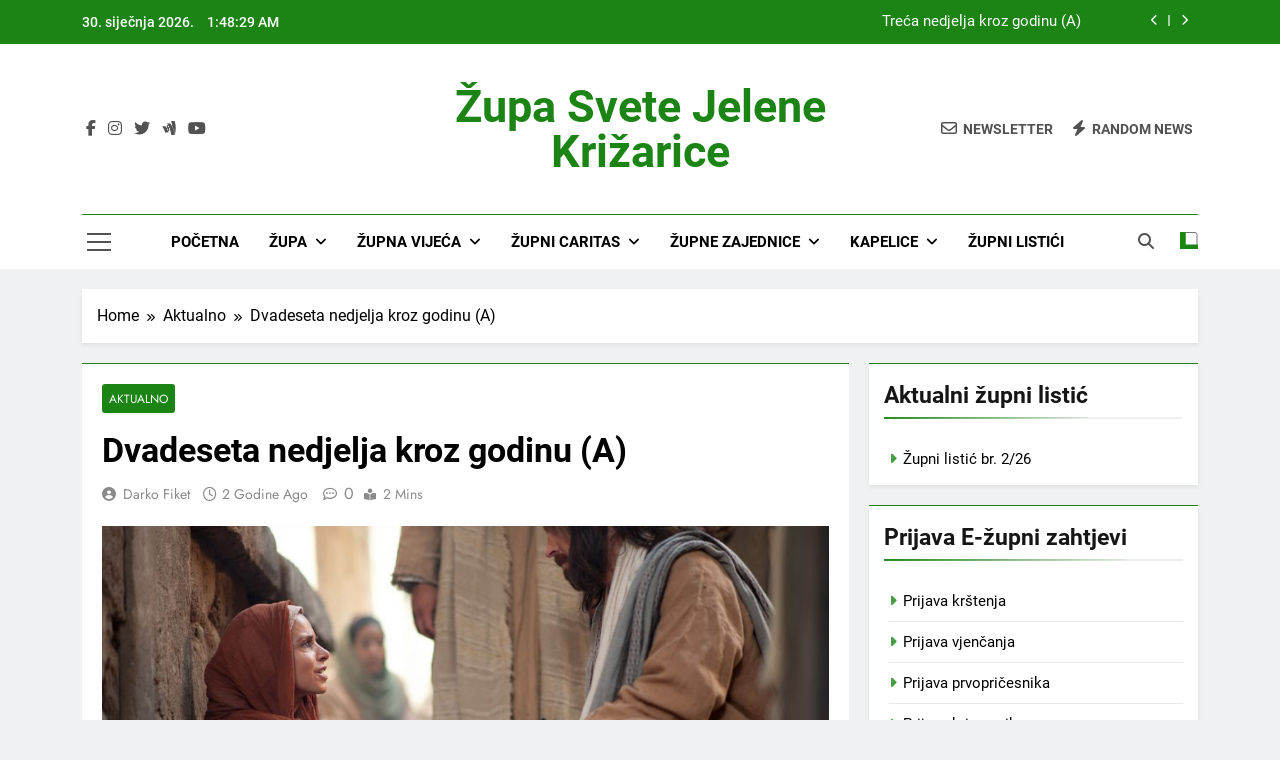

--- FILE ---
content_type: text/html; charset=UTF-8
request_url: http://www.zupa-zabok.org/dvadeseta-nedjelja-kroz-godinu-a-2/
body_size: 92192
content:
<!doctype html>
<html lang="hr">
<head>
	<meta charset="UTF-8">
	<meta name="viewport" content="width=device-width, initial-scale=1">
	<link rel="profile" href="https://gmpg.org/xfn/11">
	<title>Dvadeseta nedjelja kroz godinu (A) &#8211; Župa svete Jelene Križarice</title>
<meta name='robots' content='max-image-preview:large' />
<link rel="alternate" type="application/rss+xml" title="Župa svete Jelene Križarice &raquo; Kanal" href="http://www.zupa-zabok.org/feed/" />
<link rel="alternate" type="application/rss+xml" title="Župa svete Jelene Križarice &raquo; Kanal komentara" href="http://www.zupa-zabok.org/comments/feed/" />
<link rel="alternate" title="oEmbed (JSON)" type="application/json+oembed" href="http://www.zupa-zabok.org/wp-json/oembed/1.0/embed?url=http%3A%2F%2Fwww.zupa-zabok.org%2Fdvadeseta-nedjelja-kroz-godinu-a-2%2F" />
<link rel="alternate" title="oEmbed (XML)" type="text/xml+oembed" href="http://www.zupa-zabok.org/wp-json/oembed/1.0/embed?url=http%3A%2F%2Fwww.zupa-zabok.org%2Fdvadeseta-nedjelja-kroz-godinu-a-2%2F&#038;format=xml" />
<style id='wp-img-auto-sizes-contain-inline-css'>
img:is([sizes=auto i],[sizes^="auto," i]){contain-intrinsic-size:3000px 1500px}
/*# sourceURL=wp-img-auto-sizes-contain-inline-css */
</style>
<style id='wp-emoji-styles-inline-css'>

	img.wp-smiley, img.emoji {
		display: inline !important;
		border: none !important;
		box-shadow: none !important;
		height: 1em !important;
		width: 1em !important;
		margin: 0 0.07em !important;
		vertical-align: -0.1em !important;
		background: none !important;
		padding: 0 !important;
	}
/*# sourceURL=wp-emoji-styles-inline-css */
</style>
<style id='wp-block-library-inline-css'>
:root{--wp-block-synced-color:#7a00df;--wp-block-synced-color--rgb:122,0,223;--wp-bound-block-color:var(--wp-block-synced-color);--wp-editor-canvas-background:#ddd;--wp-admin-theme-color:#007cba;--wp-admin-theme-color--rgb:0,124,186;--wp-admin-theme-color-darker-10:#006ba1;--wp-admin-theme-color-darker-10--rgb:0,107,160.5;--wp-admin-theme-color-darker-20:#005a87;--wp-admin-theme-color-darker-20--rgb:0,90,135;--wp-admin-border-width-focus:2px}@media (min-resolution:192dpi){:root{--wp-admin-border-width-focus:1.5px}}.wp-element-button{cursor:pointer}:root .has-very-light-gray-background-color{background-color:#eee}:root .has-very-dark-gray-background-color{background-color:#313131}:root .has-very-light-gray-color{color:#eee}:root .has-very-dark-gray-color{color:#313131}:root .has-vivid-green-cyan-to-vivid-cyan-blue-gradient-background{background:linear-gradient(135deg,#00d084,#0693e3)}:root .has-purple-crush-gradient-background{background:linear-gradient(135deg,#34e2e4,#4721fb 50%,#ab1dfe)}:root .has-hazy-dawn-gradient-background{background:linear-gradient(135deg,#faaca8,#dad0ec)}:root .has-subdued-olive-gradient-background{background:linear-gradient(135deg,#fafae1,#67a671)}:root .has-atomic-cream-gradient-background{background:linear-gradient(135deg,#fdd79a,#004a59)}:root .has-nightshade-gradient-background{background:linear-gradient(135deg,#330968,#31cdcf)}:root .has-midnight-gradient-background{background:linear-gradient(135deg,#020381,#2874fc)}:root{--wp--preset--font-size--normal:16px;--wp--preset--font-size--huge:42px}.has-regular-font-size{font-size:1em}.has-larger-font-size{font-size:2.625em}.has-normal-font-size{font-size:var(--wp--preset--font-size--normal)}.has-huge-font-size{font-size:var(--wp--preset--font-size--huge)}.has-text-align-center{text-align:center}.has-text-align-left{text-align:left}.has-text-align-right{text-align:right}.has-fit-text{white-space:nowrap!important}#end-resizable-editor-section{display:none}.aligncenter{clear:both}.items-justified-left{justify-content:flex-start}.items-justified-center{justify-content:center}.items-justified-right{justify-content:flex-end}.items-justified-space-between{justify-content:space-between}.screen-reader-text{border:0;clip-path:inset(50%);height:1px;margin:-1px;overflow:hidden;padding:0;position:absolute;width:1px;word-wrap:normal!important}.screen-reader-text:focus{background-color:#ddd;clip-path:none;color:#444;display:block;font-size:1em;height:auto;left:5px;line-height:normal;padding:15px 23px 14px;text-decoration:none;top:5px;width:auto;z-index:100000}html :where(.has-border-color){border-style:solid}html :where([style*=border-top-color]){border-top-style:solid}html :where([style*=border-right-color]){border-right-style:solid}html :where([style*=border-bottom-color]){border-bottom-style:solid}html :where([style*=border-left-color]){border-left-style:solid}html :where([style*=border-width]){border-style:solid}html :where([style*=border-top-width]){border-top-style:solid}html :where([style*=border-right-width]){border-right-style:solid}html :where([style*=border-bottom-width]){border-bottom-style:solid}html :where([style*=border-left-width]){border-left-style:solid}html :where(img[class*=wp-image-]){height:auto;max-width:100%}:where(figure){margin:0 0 1em}html :where(.is-position-sticky){--wp-admin--admin-bar--position-offset:var(--wp-admin--admin-bar--height,0px)}@media screen and (max-width:600px){html :where(.is-position-sticky){--wp-admin--admin-bar--position-offset:0px}}

/*# sourceURL=wp-block-library-inline-css */
</style><style id='wp-block-image-inline-css'>
.wp-block-image>a,.wp-block-image>figure>a{display:inline-block}.wp-block-image img{box-sizing:border-box;height:auto;max-width:100%;vertical-align:bottom}@media not (prefers-reduced-motion){.wp-block-image img.hide{visibility:hidden}.wp-block-image img.show{animation:show-content-image .4s}}.wp-block-image[style*=border-radius] img,.wp-block-image[style*=border-radius]>a{border-radius:inherit}.wp-block-image.has-custom-border img{box-sizing:border-box}.wp-block-image.aligncenter{text-align:center}.wp-block-image.alignfull>a,.wp-block-image.alignwide>a{width:100%}.wp-block-image.alignfull img,.wp-block-image.alignwide img{height:auto;width:100%}.wp-block-image .aligncenter,.wp-block-image .alignleft,.wp-block-image .alignright,.wp-block-image.aligncenter,.wp-block-image.alignleft,.wp-block-image.alignright{display:table}.wp-block-image .aligncenter>figcaption,.wp-block-image .alignleft>figcaption,.wp-block-image .alignright>figcaption,.wp-block-image.aligncenter>figcaption,.wp-block-image.alignleft>figcaption,.wp-block-image.alignright>figcaption{caption-side:bottom;display:table-caption}.wp-block-image .alignleft{float:left;margin:.5em 1em .5em 0}.wp-block-image .alignright{float:right;margin:.5em 0 .5em 1em}.wp-block-image .aligncenter{margin-left:auto;margin-right:auto}.wp-block-image :where(figcaption){margin-bottom:1em;margin-top:.5em}.wp-block-image.is-style-circle-mask img{border-radius:9999px}@supports ((-webkit-mask-image:none) or (mask-image:none)) or (-webkit-mask-image:none){.wp-block-image.is-style-circle-mask img{border-radius:0;-webkit-mask-image:url('data:image/svg+xml;utf8,<svg viewBox="0 0 100 100" xmlns="http://www.w3.org/2000/svg"><circle cx="50" cy="50" r="50"/></svg>');mask-image:url('data:image/svg+xml;utf8,<svg viewBox="0 0 100 100" xmlns="http://www.w3.org/2000/svg"><circle cx="50" cy="50" r="50"/></svg>');mask-mode:alpha;-webkit-mask-position:center;mask-position:center;-webkit-mask-repeat:no-repeat;mask-repeat:no-repeat;-webkit-mask-size:contain;mask-size:contain}}:root :where(.wp-block-image.is-style-rounded img,.wp-block-image .is-style-rounded img){border-radius:9999px}.wp-block-image figure{margin:0}.wp-lightbox-container{display:flex;flex-direction:column;position:relative}.wp-lightbox-container img{cursor:zoom-in}.wp-lightbox-container img:hover+button{opacity:1}.wp-lightbox-container button{align-items:center;backdrop-filter:blur(16px) saturate(180%);background-color:#5a5a5a40;border:none;border-radius:4px;cursor:zoom-in;display:flex;height:20px;justify-content:center;opacity:0;padding:0;position:absolute;right:16px;text-align:center;top:16px;width:20px;z-index:100}@media not (prefers-reduced-motion){.wp-lightbox-container button{transition:opacity .2s ease}}.wp-lightbox-container button:focus-visible{outline:3px auto #5a5a5a40;outline:3px auto -webkit-focus-ring-color;outline-offset:3px}.wp-lightbox-container button:hover{cursor:pointer;opacity:1}.wp-lightbox-container button:focus{opacity:1}.wp-lightbox-container button:focus,.wp-lightbox-container button:hover,.wp-lightbox-container button:not(:hover):not(:active):not(.has-background){background-color:#5a5a5a40;border:none}.wp-lightbox-overlay{box-sizing:border-box;cursor:zoom-out;height:100vh;left:0;overflow:hidden;position:fixed;top:0;visibility:hidden;width:100%;z-index:100000}.wp-lightbox-overlay .close-button{align-items:center;cursor:pointer;display:flex;justify-content:center;min-height:40px;min-width:40px;padding:0;position:absolute;right:calc(env(safe-area-inset-right) + 16px);top:calc(env(safe-area-inset-top) + 16px);z-index:5000000}.wp-lightbox-overlay .close-button:focus,.wp-lightbox-overlay .close-button:hover,.wp-lightbox-overlay .close-button:not(:hover):not(:active):not(.has-background){background:none;border:none}.wp-lightbox-overlay .lightbox-image-container{height:var(--wp--lightbox-container-height);left:50%;overflow:hidden;position:absolute;top:50%;transform:translate(-50%,-50%);transform-origin:top left;width:var(--wp--lightbox-container-width);z-index:9999999999}.wp-lightbox-overlay .wp-block-image{align-items:center;box-sizing:border-box;display:flex;height:100%;justify-content:center;margin:0;position:relative;transform-origin:0 0;width:100%;z-index:3000000}.wp-lightbox-overlay .wp-block-image img{height:var(--wp--lightbox-image-height);min-height:var(--wp--lightbox-image-height);min-width:var(--wp--lightbox-image-width);width:var(--wp--lightbox-image-width)}.wp-lightbox-overlay .wp-block-image figcaption{display:none}.wp-lightbox-overlay button{background:none;border:none}.wp-lightbox-overlay .scrim{background-color:#fff;height:100%;opacity:.9;position:absolute;width:100%;z-index:2000000}.wp-lightbox-overlay.active{visibility:visible}@media not (prefers-reduced-motion){.wp-lightbox-overlay.active{animation:turn-on-visibility .25s both}.wp-lightbox-overlay.active img{animation:turn-on-visibility .35s both}.wp-lightbox-overlay.show-closing-animation:not(.active){animation:turn-off-visibility .35s both}.wp-lightbox-overlay.show-closing-animation:not(.active) img{animation:turn-off-visibility .25s both}.wp-lightbox-overlay.zoom.active{animation:none;opacity:1;visibility:visible}.wp-lightbox-overlay.zoom.active .lightbox-image-container{animation:lightbox-zoom-in .4s}.wp-lightbox-overlay.zoom.active .lightbox-image-container img{animation:none}.wp-lightbox-overlay.zoom.active .scrim{animation:turn-on-visibility .4s forwards}.wp-lightbox-overlay.zoom.show-closing-animation:not(.active){animation:none}.wp-lightbox-overlay.zoom.show-closing-animation:not(.active) .lightbox-image-container{animation:lightbox-zoom-out .4s}.wp-lightbox-overlay.zoom.show-closing-animation:not(.active) .lightbox-image-container img{animation:none}.wp-lightbox-overlay.zoom.show-closing-animation:not(.active) .scrim{animation:turn-off-visibility .4s forwards}}@keyframes show-content-image{0%{visibility:hidden}99%{visibility:hidden}to{visibility:visible}}@keyframes turn-on-visibility{0%{opacity:0}to{opacity:1}}@keyframes turn-off-visibility{0%{opacity:1;visibility:visible}99%{opacity:0;visibility:visible}to{opacity:0;visibility:hidden}}@keyframes lightbox-zoom-in{0%{transform:translate(calc((-100vw + var(--wp--lightbox-scrollbar-width))/2 + var(--wp--lightbox-initial-left-position)),calc(-50vh + var(--wp--lightbox-initial-top-position))) scale(var(--wp--lightbox-scale))}to{transform:translate(-50%,-50%) scale(1)}}@keyframes lightbox-zoom-out{0%{transform:translate(-50%,-50%) scale(1);visibility:visible}99%{visibility:visible}to{transform:translate(calc((-100vw + var(--wp--lightbox-scrollbar-width))/2 + var(--wp--lightbox-initial-left-position)),calc(-50vh + var(--wp--lightbox-initial-top-position))) scale(var(--wp--lightbox-scale));visibility:hidden}}
/*# sourceURL=http://www.zupa-zabok.org/wp-includes/blocks/image/style.min.css */
</style>
<style id='wp-block-paragraph-inline-css'>
.is-small-text{font-size:.875em}.is-regular-text{font-size:1em}.is-large-text{font-size:2.25em}.is-larger-text{font-size:3em}.has-drop-cap:not(:focus):first-letter{float:left;font-size:8.4em;font-style:normal;font-weight:100;line-height:.68;margin:.05em .1em 0 0;text-transform:uppercase}body.rtl .has-drop-cap:not(:focus):first-letter{float:none;margin-left:.1em}p.has-drop-cap.has-background{overflow:hidden}:root :where(p.has-background){padding:1.25em 2.375em}:where(p.has-text-color:not(.has-link-color)) a{color:inherit}p.has-text-align-left[style*="writing-mode:vertical-lr"],p.has-text-align-right[style*="writing-mode:vertical-rl"]{rotate:180deg}
/*# sourceURL=http://www.zupa-zabok.org/wp-includes/blocks/paragraph/style.min.css */
</style>
<style id='global-styles-inline-css'>
:root{--wp--preset--aspect-ratio--square: 1;--wp--preset--aspect-ratio--4-3: 4/3;--wp--preset--aspect-ratio--3-4: 3/4;--wp--preset--aspect-ratio--3-2: 3/2;--wp--preset--aspect-ratio--2-3: 2/3;--wp--preset--aspect-ratio--16-9: 16/9;--wp--preset--aspect-ratio--9-16: 9/16;--wp--preset--color--black: #000000;--wp--preset--color--cyan-bluish-gray: #abb8c3;--wp--preset--color--white: #ffffff;--wp--preset--color--pale-pink: #f78da7;--wp--preset--color--vivid-red: #cf2e2e;--wp--preset--color--luminous-vivid-orange: #ff6900;--wp--preset--color--luminous-vivid-amber: #fcb900;--wp--preset--color--light-green-cyan: #7bdcb5;--wp--preset--color--vivid-green-cyan: #00d084;--wp--preset--color--pale-cyan-blue: #8ed1fc;--wp--preset--color--vivid-cyan-blue: #0693e3;--wp--preset--color--vivid-purple: #9b51e0;--wp--preset--gradient--vivid-cyan-blue-to-vivid-purple: linear-gradient(135deg,rgb(6,147,227) 0%,rgb(155,81,224) 100%);--wp--preset--gradient--light-green-cyan-to-vivid-green-cyan: linear-gradient(135deg,rgb(122,220,180) 0%,rgb(0,208,130) 100%);--wp--preset--gradient--luminous-vivid-amber-to-luminous-vivid-orange: linear-gradient(135deg,rgb(252,185,0) 0%,rgb(255,105,0) 100%);--wp--preset--gradient--luminous-vivid-orange-to-vivid-red: linear-gradient(135deg,rgb(255,105,0) 0%,rgb(207,46,46) 100%);--wp--preset--gradient--very-light-gray-to-cyan-bluish-gray: linear-gradient(135deg,rgb(238,238,238) 0%,rgb(169,184,195) 100%);--wp--preset--gradient--cool-to-warm-spectrum: linear-gradient(135deg,rgb(74,234,220) 0%,rgb(151,120,209) 20%,rgb(207,42,186) 40%,rgb(238,44,130) 60%,rgb(251,105,98) 80%,rgb(254,248,76) 100%);--wp--preset--gradient--blush-light-purple: linear-gradient(135deg,rgb(255,206,236) 0%,rgb(152,150,240) 100%);--wp--preset--gradient--blush-bordeaux: linear-gradient(135deg,rgb(254,205,165) 0%,rgb(254,45,45) 50%,rgb(107,0,62) 100%);--wp--preset--gradient--luminous-dusk: linear-gradient(135deg,rgb(255,203,112) 0%,rgb(199,81,192) 50%,rgb(65,88,208) 100%);--wp--preset--gradient--pale-ocean: linear-gradient(135deg,rgb(255,245,203) 0%,rgb(182,227,212) 50%,rgb(51,167,181) 100%);--wp--preset--gradient--electric-grass: linear-gradient(135deg,rgb(202,248,128) 0%,rgb(113,206,126) 100%);--wp--preset--gradient--midnight: linear-gradient(135deg,rgb(2,3,129) 0%,rgb(40,116,252) 100%);--wp--preset--font-size--small: 13px;--wp--preset--font-size--medium: 20px;--wp--preset--font-size--large: 36px;--wp--preset--font-size--x-large: 42px;--wp--preset--spacing--20: 0.44rem;--wp--preset--spacing--30: 0.67rem;--wp--preset--spacing--40: 1rem;--wp--preset--spacing--50: 1.5rem;--wp--preset--spacing--60: 2.25rem;--wp--preset--spacing--70: 3.38rem;--wp--preset--spacing--80: 5.06rem;--wp--preset--shadow--natural: 6px 6px 9px rgba(0, 0, 0, 0.2);--wp--preset--shadow--deep: 12px 12px 50px rgba(0, 0, 0, 0.4);--wp--preset--shadow--sharp: 6px 6px 0px rgba(0, 0, 0, 0.2);--wp--preset--shadow--outlined: 6px 6px 0px -3px rgb(255, 255, 255), 6px 6px rgb(0, 0, 0);--wp--preset--shadow--crisp: 6px 6px 0px rgb(0, 0, 0);}:where(.is-layout-flex){gap: 0.5em;}:where(.is-layout-grid){gap: 0.5em;}body .is-layout-flex{display: flex;}.is-layout-flex{flex-wrap: wrap;align-items: center;}.is-layout-flex > :is(*, div){margin: 0;}body .is-layout-grid{display: grid;}.is-layout-grid > :is(*, div){margin: 0;}:where(.wp-block-columns.is-layout-flex){gap: 2em;}:where(.wp-block-columns.is-layout-grid){gap: 2em;}:where(.wp-block-post-template.is-layout-flex){gap: 1.25em;}:where(.wp-block-post-template.is-layout-grid){gap: 1.25em;}.has-black-color{color: var(--wp--preset--color--black) !important;}.has-cyan-bluish-gray-color{color: var(--wp--preset--color--cyan-bluish-gray) !important;}.has-white-color{color: var(--wp--preset--color--white) !important;}.has-pale-pink-color{color: var(--wp--preset--color--pale-pink) !important;}.has-vivid-red-color{color: var(--wp--preset--color--vivid-red) !important;}.has-luminous-vivid-orange-color{color: var(--wp--preset--color--luminous-vivid-orange) !important;}.has-luminous-vivid-amber-color{color: var(--wp--preset--color--luminous-vivid-amber) !important;}.has-light-green-cyan-color{color: var(--wp--preset--color--light-green-cyan) !important;}.has-vivid-green-cyan-color{color: var(--wp--preset--color--vivid-green-cyan) !important;}.has-pale-cyan-blue-color{color: var(--wp--preset--color--pale-cyan-blue) !important;}.has-vivid-cyan-blue-color{color: var(--wp--preset--color--vivid-cyan-blue) !important;}.has-vivid-purple-color{color: var(--wp--preset--color--vivid-purple) !important;}.has-black-background-color{background-color: var(--wp--preset--color--black) !important;}.has-cyan-bluish-gray-background-color{background-color: var(--wp--preset--color--cyan-bluish-gray) !important;}.has-white-background-color{background-color: var(--wp--preset--color--white) !important;}.has-pale-pink-background-color{background-color: var(--wp--preset--color--pale-pink) !important;}.has-vivid-red-background-color{background-color: var(--wp--preset--color--vivid-red) !important;}.has-luminous-vivid-orange-background-color{background-color: var(--wp--preset--color--luminous-vivid-orange) !important;}.has-luminous-vivid-amber-background-color{background-color: var(--wp--preset--color--luminous-vivid-amber) !important;}.has-light-green-cyan-background-color{background-color: var(--wp--preset--color--light-green-cyan) !important;}.has-vivid-green-cyan-background-color{background-color: var(--wp--preset--color--vivid-green-cyan) !important;}.has-pale-cyan-blue-background-color{background-color: var(--wp--preset--color--pale-cyan-blue) !important;}.has-vivid-cyan-blue-background-color{background-color: var(--wp--preset--color--vivid-cyan-blue) !important;}.has-vivid-purple-background-color{background-color: var(--wp--preset--color--vivid-purple) !important;}.has-black-border-color{border-color: var(--wp--preset--color--black) !important;}.has-cyan-bluish-gray-border-color{border-color: var(--wp--preset--color--cyan-bluish-gray) !important;}.has-white-border-color{border-color: var(--wp--preset--color--white) !important;}.has-pale-pink-border-color{border-color: var(--wp--preset--color--pale-pink) !important;}.has-vivid-red-border-color{border-color: var(--wp--preset--color--vivid-red) !important;}.has-luminous-vivid-orange-border-color{border-color: var(--wp--preset--color--luminous-vivid-orange) !important;}.has-luminous-vivid-amber-border-color{border-color: var(--wp--preset--color--luminous-vivid-amber) !important;}.has-light-green-cyan-border-color{border-color: var(--wp--preset--color--light-green-cyan) !important;}.has-vivid-green-cyan-border-color{border-color: var(--wp--preset--color--vivid-green-cyan) !important;}.has-pale-cyan-blue-border-color{border-color: var(--wp--preset--color--pale-cyan-blue) !important;}.has-vivid-cyan-blue-border-color{border-color: var(--wp--preset--color--vivid-cyan-blue) !important;}.has-vivid-purple-border-color{border-color: var(--wp--preset--color--vivid-purple) !important;}.has-vivid-cyan-blue-to-vivid-purple-gradient-background{background: var(--wp--preset--gradient--vivid-cyan-blue-to-vivid-purple) !important;}.has-light-green-cyan-to-vivid-green-cyan-gradient-background{background: var(--wp--preset--gradient--light-green-cyan-to-vivid-green-cyan) !important;}.has-luminous-vivid-amber-to-luminous-vivid-orange-gradient-background{background: var(--wp--preset--gradient--luminous-vivid-amber-to-luminous-vivid-orange) !important;}.has-luminous-vivid-orange-to-vivid-red-gradient-background{background: var(--wp--preset--gradient--luminous-vivid-orange-to-vivid-red) !important;}.has-very-light-gray-to-cyan-bluish-gray-gradient-background{background: var(--wp--preset--gradient--very-light-gray-to-cyan-bluish-gray) !important;}.has-cool-to-warm-spectrum-gradient-background{background: var(--wp--preset--gradient--cool-to-warm-spectrum) !important;}.has-blush-light-purple-gradient-background{background: var(--wp--preset--gradient--blush-light-purple) !important;}.has-blush-bordeaux-gradient-background{background: var(--wp--preset--gradient--blush-bordeaux) !important;}.has-luminous-dusk-gradient-background{background: var(--wp--preset--gradient--luminous-dusk) !important;}.has-pale-ocean-gradient-background{background: var(--wp--preset--gradient--pale-ocean) !important;}.has-electric-grass-gradient-background{background: var(--wp--preset--gradient--electric-grass) !important;}.has-midnight-gradient-background{background: var(--wp--preset--gradient--midnight) !important;}.has-small-font-size{font-size: var(--wp--preset--font-size--small) !important;}.has-medium-font-size{font-size: var(--wp--preset--font-size--medium) !important;}.has-large-font-size{font-size: var(--wp--preset--font-size--large) !important;}.has-x-large-font-size{font-size: var(--wp--preset--font-size--x-large) !important;}
/*# sourceURL=global-styles-inline-css */
</style>

<style id='classic-theme-styles-inline-css'>
/*! This file is auto-generated */
.wp-block-button__link{color:#fff;background-color:#32373c;border-radius:9999px;box-shadow:none;text-decoration:none;padding:calc(.667em + 2px) calc(1.333em + 2px);font-size:1.125em}.wp-block-file__button{background:#32373c;color:#fff;text-decoration:none}
/*# sourceURL=/wp-includes/css/classic-themes.min.css */
</style>
<link rel='stylesheet' id='aps-animate-css-css' href='http://www.zupa-zabok.org/wp-content/plugins/accesspress-social-icons/css/animate.css?ver=1.8.5' media='all' />
<link rel='stylesheet' id='aps-frontend-css-css' href='http://www.zupa-zabok.org/wp-content/plugins/accesspress-social-icons/css/frontend.css?ver=1.8.5' media='all' />
<link rel='stylesheet' id='fontawesome-css' href='http://www.zupa-zabok.org/wp-content/themes/newsmatic/assets/lib/fontawesome/css/all.min.css?ver=5.15.3' media='all' />
<link rel='stylesheet' id='fontawesome-6-css' href='http://www.zupa-zabok.org/wp-content/themes/newsmatic/assets/lib/fontawesome-6/css/all.min.css?ver=6.5.1' media='all' />
<link rel='stylesheet' id='slick-css' href='http://www.zupa-zabok.org/wp-content/themes/newsmatic/assets/lib/slick/slick.css?ver=1.8.1' media='all' />
<link rel='stylesheet' id='newsmatic-typo-fonts-css' href='http://www.zupa-zabok.org/wp-content/fonts/a1367b2a86f3f3dacd082184184b6bc8.css' media='all' />
<link rel='stylesheet' id='newsmatic-style-css' href='http://www.zupa-zabok.org/wp-content/themes/newsmatic/style.css?ver=1.3.18' media='all' />
<style id='newsmatic-style-inline-css'>
body.newsmatic_font_typography{ --newsmatic-global-preset-color-1: #64748b;}
 body.newsmatic_font_typography{ --newsmatic-global-preset-color-2: #27272a;}
 body.newsmatic_font_typography{ --newsmatic-global-preset-color-3: #ef4444;}
 body.newsmatic_font_typography{ --newsmatic-global-preset-color-4: #eab308;}
 body.newsmatic_font_typography{ --newsmatic-global-preset-color-5: #84cc16;}
 body.newsmatic_font_typography{ --newsmatic-global-preset-color-6: #22c55e;}
 body.newsmatic_font_typography{ --newsmatic-global-preset-color-7: #06b6d4;}
 body.newsmatic_font_typography{ --newsmatic-global-preset-color-8: #0284c7;}
 body.newsmatic_font_typography{ --newsmatic-global-preset-color-9: #6366f1;}
 body.newsmatic_font_typography{ --newsmatic-global-preset-color-10: #84cc16;}
 body.newsmatic_font_typography{ --newsmatic-global-preset-color-11: #a855f7;}
 body.newsmatic_font_typography{ --newsmatic-global-preset-color-12: #f43f5e;}
 body.newsmatic_font_typography{ --newsmatic-global-preset-gradient-color-1: linear-gradient( 135deg, #485563 10%, #29323c 100%);}
 body.newsmatic_font_typography{ --newsmatic-global-preset-gradient-color-2: linear-gradient( 135deg, #FF512F 10%, #F09819 100%);}
 body.newsmatic_font_typography{ --newsmatic-global-preset-gradient-color-3: linear-gradient( 135deg, #00416A 10%, #E4E5E6 100%);}
 body.newsmatic_font_typography{ --newsmatic-global-preset-gradient-color-4: linear-gradient( 135deg, #CE9FFC 10%, #7367F0 100%);}
 body.newsmatic_font_typography{ --newsmatic-global-preset-gradient-color-5: linear-gradient( 135deg, #90F7EC 10%, #32CCBC 100%);}
 body.newsmatic_font_typography{ --newsmatic-global-preset-gradient-color-6: linear-gradient( 135deg, #81FBB8 10%, #28C76F 100%);}
 body.newsmatic_font_typography{ --newsmatic-global-preset-gradient-color-7: linear-gradient( 135deg, #EB3349 10%, #F45C43 100%);}
 body.newsmatic_font_typography{ --newsmatic-global-preset-gradient-color-8: linear-gradient( 135deg, #FFF720 10%, #3CD500 100%);}
 body.newsmatic_font_typography{ --newsmatic-global-preset-gradient-color-9: linear-gradient( 135deg, #FF96F9 10%, #C32BAC 100%);}
 body.newsmatic_font_typography{ --newsmatic-global-preset-gradient-color-10: linear-gradient( 135deg, #69FF97 10%, #00E4FF 100%);}
 body.newsmatic_font_typography{ --newsmatic-global-preset-gradient-color-11: linear-gradient( 135deg, #3C8CE7 10%, #00EAFF 100%);}
 body.newsmatic_font_typography{ --newsmatic-global-preset-gradient-color-12: linear-gradient( 135deg, #FF7AF5 10%, #513162 100%);}
 body.newsmatic_font_typography{ --theme-block-top-border-color: #1b8415;}
.newsmatic_font_typography { --header-padding: 35px;} .newsmatic_font_typography { --header-padding-tablet: 30px;} .newsmatic_font_typography { --header-padding-smartphone: 30px;}.newsmatic_main_body .site-header.layout--default .top-header{ background: #1b8415}.newsmatic_font_typography .header-custom-button{ background: linear-gradient(135deg,rgb(178,7,29) 0%,rgb(1,1,1) 100%)}.newsmatic_font_typography .header-custom-button:hover{ background: #b2071d}.newsmatic_font_typography { --site-title-family : Roboto; }
.newsmatic_font_typography { --site-title-weight : 700; }
.newsmatic_font_typography { --site-title-texttransform : capitalize; }
.newsmatic_font_typography { --site-title-textdecoration : none; }
.newsmatic_font_typography { --site-title-size : 45px; }
.newsmatic_font_typography { --site-title-size-tab : 43px; }
.newsmatic_font_typography { --site-title-size-mobile : 40px; }
.newsmatic_font_typography { --site-title-lineheight : 45px; }
.newsmatic_font_typography { --site-title-lineheight-tab : 42px; }
.newsmatic_font_typography { --site-title-lineheight-mobile : 40px; }
.newsmatic_font_typography { --site-title-letterspacing : 0px; }
.newsmatic_font_typography { --site-title-letterspacing-tab : 0px; }
.newsmatic_font_typography { --site-title-letterspacing-mobile : 0px; }
.newsmatic_font_typography { --site-tagline-family : Roboto; }
.newsmatic_font_typography { --site-tagline-weight : 400; }
.newsmatic_font_typography { --site-tagline-texttransform : capitalize; }
.newsmatic_font_typography { --site-tagline-textdecoration : none; }
.newsmatic_font_typography { --site-tagline-size : 16px; }
.newsmatic_font_typography { --site-tagline-size-tab : 16px; }
.newsmatic_font_typography { --site-tagline-size-mobile : 16px; }
.newsmatic_font_typography { --site-tagline-lineheight : 26px; }
.newsmatic_font_typography { --site-tagline-lineheight-tab : 26px; }
.newsmatic_font_typography { --site-tagline-lineheight-mobile : 16px; }
.newsmatic_font_typography { --site-tagline-letterspacing : 0px; }
.newsmatic_font_typography { --site-tagline-letterspacing-tab : 0px; }
.newsmatic_font_typography { --site-tagline-letterspacing-mobile : 0px; }
body .site-branding img.custom-logo{ width: 230px; }@media(max-width: 940px) { body .site-branding img.custom-logo{ width: 200px; } }
@media(max-width: 610px) { body .site-branding img.custom-logo{ width: 200px; } }
.newsmatic_font_typography  { --sidebar-toggle-color: #525252;}.newsmatic_font_typography  { --sidebar-toggle-color-hover : #1B8415; }.newsmatic_font_typography  { --search-color: #525252;}.newsmatic_font_typography  { --search-color-hover : #1B8415; }.newsmatic_main_body { --site-bk-color: #F0F1F2}.newsmatic_font_typography  { --move-to-top-background-color: #1B8415;}.newsmatic_font_typography  { --move-to-top-background-color-hover : #1B8415; }.newsmatic_font_typography  { --move-to-top-color: #fff;}.newsmatic_font_typography  { --move-to-top-color-hover : #fff; }@media(max-width: 610px) { .ads-banner{ display : block;} }@media(max-width: 610px) { body #newsmatic-scroll-to-top.show{ display : none;} }body .site-header.layout--default .menu-section .row{ border-top: 1px solid #1B8415;}body .site-footer.dark_bk{ border-top: 5px solid #1B8415;}.newsmatic_font_typography  { --custom-btn-color: #ffffff;}.newsmatic_font_typography  { --custom-btn-color-hover : #ffffff; } body.newsmatic_main_body{ --theme-color-red: #1B8415;} body.newsmatic_dark_mode{ --theme-color-red: #1B8415;}body .post-categories .cat-item.cat-1 { background-color : #1B8415} body .newsmatic-category-no-bk .post-categories .cat-item.cat-1 a  { color : #1B8415} body.single .post-categories .cat-item.cat-1 { background-color : #1B8415} body .post-categories .cat-item.cat-31 { background-color : #1B8415} body .newsmatic-category-no-bk .post-categories .cat-item.cat-31 a  { color : #1B8415} body.single .post-categories .cat-item.cat-31 { background-color : #1B8415} body .post-categories .cat-item.cat-24 { background-color : #1B8415} body .newsmatic-category-no-bk .post-categories .cat-item.cat-24 a  { color : #1B8415} body.single .post-categories .cat-item.cat-24 { background-color : #1B8415} body .post-categories .cat-item.cat-38 { background-color : #1B8415} body .newsmatic-category-no-bk .post-categories .cat-item.cat-38 a  { color : #1B8415} body.single .post-categories .cat-item.cat-38 { background-color : #1B8415} body .post-categories .cat-item.cat-939 { background-color : #1B8415} body .newsmatic-category-no-bk .post-categories .cat-item.cat-939 a  { color : #1B8415} body.single .post-categories .cat-item.cat-939 { background-color : #1B8415}  #main-banner-section .main-banner-slider figure.post-thumb { border-radius: 0px; } #main-banner-section .main-banner-slider .post-element{ border-radius: 0px;}
 @media (max-width: 769px){ #main-banner-section .main-banner-slider figure.post-thumb { border-radius: 0px; } #main-banner-section .main-banner-slider .post-element { border-radius: 0px; } }
 @media (max-width: 548px){ #main-banner-section .main-banner-slider figure.post-thumb  { border-radius: 0px; } #main-banner-section .main-banner-slider .post-element { border-radius: 0px; } }
 #main-banner-section .main-banner-trailing-posts figure.post-thumb, #main-banner-section .banner-trailing-posts figure.post-thumb { border-radius: 0px } #main-banner-section .banner-trailing-posts .post-element { border-radius: 0px;}
 @media (max-width: 769px){ #main-banner-section .main-banner-trailing-posts figure.post-thumb,
				#main-banner-section .banner-trailing-posts figure.post-thumb { border-radius: 0px } #main-banner-section .banner-trailing-posts .post-element { border-radius: 0px;} }
 @media (max-width: 548px){ #main-banner-section .main-banner-trailing-posts figure.post-thumb,
				#main-banner-section .banner-trailing-posts figure.post-thumb  { border-radius: 0px  } #main-banner-section .banner-trailing-posts .post-element { border-radius: 0px;} }
 main.site-main .primary-content article figure.post-thumb-wrap { padding-bottom: calc( 0.25 * 100% ) }
 @media (max-width: 769px){ main.site-main .primary-content article figure.post-thumb-wrap { padding-bottom: calc( 0.4 * 100% ) } }
 @media (max-width: 548px){ main.site-main .primary-content article figure.post-thumb-wrap { padding-bottom: calc( 0.4 * 100% ) } }
 main.site-main .primary-content article figure.post-thumb-wrap { border-radius: 0px}
 @media (max-width: 769px){ main.site-main .primary-content article figure.post-thumb-wrap { border-radius: 0px } }
 @media (max-width: 548px){ main.site-main .primary-content article figure.post-thumb-wrap { border-radius: 0px  } }
/*# sourceURL=newsmatic-style-inline-css */
</style>
<link rel='stylesheet' id='newsmatic-main-style-css' href='http://www.zupa-zabok.org/wp-content/themes/newsmatic/assets/css/main.css?ver=1.3.18' media='all' />
<link rel='stylesheet' id='newsmatic-loader-style-css' href='http://www.zupa-zabok.org/wp-content/themes/newsmatic/assets/css/loader.css?ver=1.3.18' media='all' />
<link rel='stylesheet' id='newsmatic-responsive-style-css' href='http://www.zupa-zabok.org/wp-content/themes/newsmatic/assets/css/responsive.css?ver=1.3.18' media='all' />
<link rel='stylesheet' id='wp-social-sharing-css' href='http://www.zupa-zabok.org/wp-content/plugins/wp-social-sharing/static/socialshare.css?ver=1.6' media='all' />
<script async src="http://www.zupa-zabok.org/wp-content/plugins/burst-statistics/helpers/timeme/timeme.min.js?ver=1761178557" id="burst-timeme-js"></script>
<script id="burst-js-extra">
var burst = {"tracking":{"isInitialHit":true,"lastUpdateTimestamp":0,"beacon_url":"http://www.zupa-zabok.org/wp-content/plugins/burst-statistics/endpoint.php","ajaxUrl":"http://www.zupa-zabok.org/wp-admin/admin-ajax.php"},"options":{"cookieless":0,"pageUrl":"http://www.zupa-zabok.org/dvadeseta-nedjelja-kroz-godinu-a-2/","beacon_enabled":1,"do_not_track":0,"enable_turbo_mode":0,"track_url_change":0,"cookie_retention_days":30,"debug":0},"goals":{"completed":[],"scriptUrl":"http://www.zupa-zabok.org/wp-content/plugins/burst-statistics//assets/js/build/burst-goals.js?v=1761178557","active":[]},"cache":{"uid":null,"fingerprint":null,"isUserAgent":null,"isDoNotTrack":null,"useCookies":null}};
//# sourceURL=burst-js-extra
</script>
<script async src="http://www.zupa-zabok.org/wp-content/plugins/burst-statistics/assets/js/build/burst.min.js?ver=1761178557" id="burst-js"></script>
<script src="http://www.zupa-zabok.org/wp-includes/js/jquery/jquery.min.js?ver=3.7.1" id="jquery-core-js"></script>
<script src="http://www.zupa-zabok.org/wp-includes/js/jquery/jquery-migrate.min.js?ver=3.4.1" id="jquery-migrate-js"></script>
<script src="http://www.zupa-zabok.org/wp-content/plugins/accesspress-social-icons/js/frontend.js?ver=1.8.5" id="aps-frontend-js-js"></script>
<script src="http://www.zupa-zabok.org/wp-content/plugins/useful-banner-manager/scripts.js?ver=6.9" id="ubm-scripts-js"></script>
<link rel="https://api.w.org/" href="http://www.zupa-zabok.org/wp-json/" /><link rel="alternate" title="JSON" type="application/json" href="http://www.zupa-zabok.org/wp-json/wp/v2/posts/18417" /><link rel="EditURI" type="application/rsd+xml" title="RSD" href="http://www.zupa-zabok.org/xmlrpc.php?rsd" />
<meta name="generator" content="WordPress 6.9" />
<link rel="canonical" href="http://www.zupa-zabok.org/dvadeseta-nedjelja-kroz-godinu-a-2/" />
<link rel='shortlink' href='http://www.zupa-zabok.org/?p=18417' />
<script src="http://www.zupa-zabok.org/wp-includes/js/tw-sack.min.js?ver=1.6.1" id="sack-js"></script>
	<script type="text/javascript">
		//<![CDATA[
				function alo_em_pubblic_form ()
		{

			var alo_cf_array = new Array();
									document.alo_easymail_widget_form.submit.value="sending...";
			document.alo_easymail_widget_form.submit.disabled = true;
			document.getElementById('alo_em_widget_loading').style.display = "inline";
			document.getElementById('alo_easymail_widget_feedback').innerHTML = "";

			var alo_em_sack = new sack("http://www.zupa-zabok.org/wp-admin/admin-ajax.php" );

			alo_em_sack.execute = 1;
			alo_em_sack.method = 'POST';
			alo_em_sack.setVar( "action", "alo_em_pubblic_form_check" );
						alo_em_sack.setVar( "alo_em_opt_name", document.alo_easymail_widget_form.alo_em_opt_name.value );
						alo_em_sack.setVar( "alo_em_opt_email", document.alo_easymail_widget_form.alo_em_opt_email.value );

			alo_em_sack.setVar( "alo_em_privacy_agree", ( document.getElementById('alo_em_privacy_agree').checked ? 1 : 0 ) );

						alo_em_sack.setVar( "alo_easymail_txt_generic_error", 'Error during operation.' );
			alo_em_sack.setVar( "alo_em_error_email_incorrect", "The e-mail address is not correct");
			alo_em_sack.setVar( "alo_em_error_name_empty", "The name field is empty");
			alo_em_sack.setVar( "alo_em_error_privacy_empty", "The Pravila privatnosti field is empty");
						alo_em_sack.setVar( "alo_em_error_email_added", "Warning: this email address has already been subscribed, but not activated. We are now sending another activation email");
			alo_em_sack.setVar( "alo_em_error_email_activated", "Warning: this email address has already been subscribed");
			alo_em_sack.setVar( "alo_em_error_on_sending", "Error during sending: please try again");
			alo_em_sack.setVar( "alo_em_txt_ok", "Subscription successful. You will receive an e-mail with a link. You have to click on the link to activate your subscription.");
			alo_em_sack.setVar( "alo_em_txt_subscribe", "Subscribe");
			alo_em_sack.setVar( "alo_em_lang_code", "");

			var cbs = document.getElementById('alo_easymail_widget_form').getElementsByTagName('input');
			var length = cbs.length;
			var lists = "";
			for (var i=0; i < length; i++) {
				if (cbs[i].name == 'alo_em_form_lists' +'[]' && cbs[i].type == 'checkbox') {
					if ( cbs[i].checked ) lists += cbs[i].value + ",";
				}
			}
			alo_em_sack.setVar( "alo_em_form_lists", lists );
			alo_em_sack.setVar( "alo_em_nonce", '4a88d5a30c' );
			alo_em_sack.runAJAX();

			return true;

		}
				//]]>
	</script>
	<!-- Metadata generated with the Open Graph Protocol Framework plugin 2.1.0 - https://wordpress.org/plugins/open-graph-protocol-framework/ - https://www.itthinx.com/plugins/open-graph-protocol/ --><meta property="og:title" content="Dvadeseta nedjelja kroz godinu (A)" />
<meta property="og:locale" content="hr" />
<meta property="og:type" content="article" />
<meta property="og:image" content="http://www.zupa-zabok.org/wp-content/uploads/2020/08/20_08_2017-1024x465-1.jpg" />
<meta property="og:image:url" content="http://www.zupa-zabok.org/wp-content/uploads/2020/08/20_08_2017-1024x465-1.jpg" />
<meta property="og:image:secure_url" content="https://www.zupa-zabok.org/wp-content/uploads/2020/08/20_08_2017-1024x465-1.jpg" />
<meta property="og:image:width" content="1024" />
<meta property="og:image:height" content="465" />
<meta property="og:url" content="http://www.zupa-zabok.org/dvadeseta-nedjelja-kroz-godinu-a-2/" />
<meta property="og:site_name" content="Župa svete Jelene Križarice" />
<meta property="og:description" content="Čitanje svetog Evanđelja po Mateju U ono vrijeme: Ode Isus i povuče se u krajeve tirske i sidonske. I gle: žena neka, Kanaanka iz onih krajeva, iziđe vičući: »Smiluj mi se, Gospodine, Sine Davidov! Kći mi je teško opsjednuta!« Ali on joj ne uzvrati ni riječi. Pristupe mu na to učenici te ga moljahu: »Udovolji &hellip;" />

<style type="text/css"></style>
		<style type="text/css">
							header .site-title a, header .site-title a:after  {
					color: #1B8415;
				}
				header .site-title a:hover {
					color: #1B8415;
				}
								.site-description {
						color: #8f8f8f;
					}
						</style>
		<style>
.synved-social-resolution-single {
display: inline-block;
}
.synved-social-resolution-normal {
display: inline-block;
}
.synved-social-resolution-hidef {
display: none;
}

@media only screen and (min--moz-device-pixel-ratio: 2),
only screen and (-o-min-device-pixel-ratio: 2/1),
only screen and (-webkit-min-device-pixel-ratio: 2),
only screen and (min-device-pixel-ratio: 2),
only screen and (min-resolution: 2dppx),
only screen and (min-resolution: 192dpi) {
	.synved-social-resolution-normal {
	display: none;
	}
	.synved-social-resolution-hidef {
	display: inline-block;
	}
}
</style><link rel="icon" href="http://www.zupa-zabok.org/wp-content/uploads/2016/07/cropped-13626335_1041871635906071_8144652476067568093_n-32x32.jpg" sizes="32x32" />
<link rel="icon" href="http://www.zupa-zabok.org/wp-content/uploads/2016/07/cropped-13626335_1041871635906071_8144652476067568093_n-192x192.jpg" sizes="192x192" />
<link rel="apple-touch-icon" href="http://www.zupa-zabok.org/wp-content/uploads/2016/07/cropped-13626335_1041871635906071_8144652476067568093_n-180x180.jpg" />
<meta name="msapplication-TileImage" content="http://www.zupa-zabok.org/wp-content/uploads/2016/07/cropped-13626335_1041871635906071_8144652476067568093_n-270x270.jpg" />
</head>

<body class="wp-singular post-template-default single single-post postid-18417 single-format-standard wp-theme-newsmatic newsmatic-title-two newsmatic-image-hover--effect-two site-full-width--layout newsmatic_site_block_border_top right-sidebar newsmatic_main_body newsmatic_font_typography" itemtype='https://schema.org/Blog' itemscope='itemscope' data-burst_id="18417" data-burst_type="post">
<div id="page" class="site">
	<a class="skip-link screen-reader-text" href="#primary">Skip to content</a>
				<div class="newsmatic_ovelay_div"></div>
						
			<header id="masthead" class="site-header layout--default layout--one">
				<div class="top-header"><div class="newsmatic-container"><div class="row">         <div class="top-date-time">
            <span class="date">30. siječnja 2026.</span>
            <span class="time"></span>
         </div>
               <div class="top-ticker-news">
            <ul class="ticker-item-wrap">
                                          <li class="ticker-item"><a href="http://www.zupa-zabok.org/cetvrta-nedjelja-kroz-godinu-a/" title="Četvrta nedjelja kroz godinu (A)">Četvrta nedjelja kroz godinu (A)</a></h2></li>
                                                   <li class="ticker-item"><a href="http://www.zupa-zabok.org/treca-nedjelja-kroz-godinu-a-2/" title="Treća nedjelja kroz godinu (A)">Treća nedjelja kroz godinu (A)</a></h2></li>
                                    </ul>
			</div>
      </div></div></div>        <div class="main-header order--social-logo-buttons">
            <div class="site-branding-section">
                <div class="newsmatic-container">
                    <div class="row">
                                 <div class="social-icons-wrap"><div class="social-icons">					<a class="social-icon" href="https://www.facebook.com/profile.php?id=100064892732006" target="_blank"><i class="fab fa-facebook-f"></i></a>
							<a class="social-icon" href="" target="_blank"><i class="fab fa-instagram"></i></a>
							<a class="social-icon" href="" target="_blank"><i class="fab fa-twitter"></i></a>
							<a class="social-icon" href="" target="_blank"><i class="fab fa-google-wallet"></i></a>
							<a class="social-icon" href="" target="_blank"><i class="fab fa-youtube"></i></a>
		</div></div>
                  <div class="site-branding">
                                        <p class="site-title"><a href="http://www.zupa-zabok.org/" rel="home">Župa svete Jelene Križarice</a></p>
                            </div><!-- .site-branding -->
         <div class="header-right-button-wrap">            <div class="newsletter-element">
                <a href="" data-popup="redirect">
                    <span class="title-icon"><i class="far fa-envelope"></i></span><span class="title-text">Newsletter</span>                </a>
            </div><!-- .newsletter-element -->
                    <div class="random-news-element">
                <a href="http://www.zupa-zabok.org?newsmaticargs=custom&#038;posts=last-seven-days">
                    <span class="title-icon"><i class="fas fa-bolt"></i></span><span class="title-text">Random News</span>                </a>
            </div><!-- .random-news-element -->
        </div><!-- .header-right-button-wrap -->                    </div>
                </div>
            </div>
            <div class="menu-section">
                <div class="newsmatic-container">
                    <div class="row">
                                    <div class="sidebar-toggle-wrap">
                <a class="sidebar-toggle-trigger" href="javascript:void(0);">
                    <div class="newsmatic_sidetoggle_menu_burger">
                      <span></span>
                      <span></span>
                      <span></span>
                  </div>
                </a>
                <div class="sidebar-toggle hide">
                <span class="sidebar-toggle-close"><i class="fas fa-times"></i></span>
                  <div class="newsmatic-container">
                    <div class="row">
                                          </div>
                  </div>
                </div>
            </div>
                 <nav id="site-navigation" class="main-navigation hover-effect--none">
            <button class="menu-toggle" aria-controls="primary-menu" aria-expanded="false">
                <div id="newsmatic_menu_burger">
                    <span></span>
                    <span></span>
                    <span></span>
                </div>
                <span class="menu_txt">Menu</span></button>
            <div class="menu-glavni-izbornik-container"><ul id="header-menu" class="menu"><li id="menu-item-463" class="menu-item menu-item-type-custom menu-item-object-custom menu-item-home menu-item-463"><a href="http://www.zupa-zabok.org/">Početna</a></li>
<li id="menu-item-466" class="menu-item menu-item-type-post_type menu-item-object-page menu-item-has-children menu-item-466"><a href="http://www.zupa-zabok.org/zupa/">Župa</a>
<ul class="sub-menu">
	<li id="menu-item-476" class="menu-item menu-item-type-post_type menu-item-object-page menu-item-476"><a href="http://www.zupa-zabok.org/zupa/uvodnik-zupnik/">Riječ župnika</a></li>
	<li id="menu-item-475" class="menu-item menu-item-type-post_type menu-item-object-page menu-item-475"><a href="http://www.zupa-zabok.org/zupa/o-nama/">Povijest župe</a></li>
	<li id="menu-item-469" class="menu-item menu-item-type-post_type menu-item-object-page menu-item-469"><a href="http://www.zupa-zabok.org/zupa/zivotopis-sv-jelene-krizarice/">Životopis sv. Jelene Križarice</a></li>
	<li id="menu-item-470" class="menu-item menu-item-type-post_type menu-item-object-page menu-item-470"><a href="http://www.zupa-zabok.org/zupa/zupnici-kroz-povijest/">Župnici kroz povijest</a></li>
	<li id="menu-item-491" class="menu-item menu-item-type-post_type menu-item-object-page menu-item-has-children menu-item-491"><a href="http://www.zupa-zabok.org/zupa/domaci-sinovi-svecenici/">Domaći sinovi svećenici</a>
	<ul class="sub-menu">
		<li id="menu-item-492" class="menu-item menu-item-type-post_type menu-item-object-page menu-item-492"><a href="http://www.zupa-zabok.org/zupa/domaci-sinovi-svecenici/vlc-blaz-bartol-2/">Vlč. Blaž Bartol</a></li>
		<li id="menu-item-495" class="menu-item menu-item-type-post_type menu-item-object-page menu-item-495"><a href="http://www.zupa-zabok.org/zupa/domaci-sinovi-svecenici/vlc-stjepan-loncar/">Vlč. Stjepan Lončar</a></li>
		<li id="menu-item-494" class="menu-item menu-item-type-post_type menu-item-object-page menu-item-494"><a href="http://www.zupa-zabok.org/zupa/domaci-sinovi-svecenici/vlc-robert-sreter/">Vlč. Robert Šreter</a></li>
		<li id="menu-item-493" class="menu-item menu-item-type-post_type menu-item-object-page menu-item-493"><a href="http://www.zupa-zabok.org/zupa/domaci-sinovi-svecenici/vlc-damir-ivanek/">Vlč. Damir Ivanek</a></li>
		<li id="menu-item-496" class="menu-item menu-item-type-post_type menu-item-object-page menu-item-496"><a href="http://www.zupa-zabok.org/zupa/domaci-sinovi-svecenici/vlc-tomislav-krajacic/">Vlč. Tomislav Krajačić</a></li>
	</ul>
</li>
</ul>
</li>
<li id="menu-item-478" class="menu-item menu-item-type-post_type menu-item-object-page menu-item-has-children menu-item-478"><a href="http://www.zupa-zabok.org/zupna-vijeca/">Župna vijeća</a>
<ul class="sub-menu">
	<li id="menu-item-479" class="menu-item menu-item-type-post_type menu-item-object-page menu-item-479"><a href="http://www.zupa-zabok.org/zupna-vijeca/pastoralno-vijece/">Pastoralno vijeće</a></li>
	<li id="menu-item-480" class="menu-item menu-item-type-post_type menu-item-object-page menu-item-480"><a href="http://www.zupa-zabok.org/zupna-vijeca/ekonomsko-vijece/">Ekonomsko vijeće</a></li>
	<li id="menu-item-481" class="menu-item menu-item-type-post_type menu-item-object-page menu-item-481"><a href="http://www.zupa-zabok.org/zupna-vijeca/pravilnici-zupnih-vijeca/">Pravilnici župnih vijeća</a></li>
</ul>
</li>
<li id="menu-item-524" class="menu-item menu-item-type-post_type menu-item-object-page menu-item-has-children menu-item-524"><a href="http://www.zupa-zabok.org/zupni-caritas/">Župni Caritas</a>
<ul class="sub-menu">
	<li id="menu-item-525" class="menu-item menu-item-type-post_type menu-item-object-page menu-item-525"><a href="http://www.zupa-zabok.org/zupni-caritas/djelovanje-zupnog-caritasa/">Djelovanje župnog Caritasa</a></li>
	<li id="menu-item-526" class="menu-item menu-item-type-post_type menu-item-object-page menu-item-526"><a href="http://www.zupa-zabok.org/zupni-caritas/pravilnik-zupnih-caritasa/">Pravilnik župnih Caritasa</a></li>
</ul>
</li>
<li id="menu-item-510" class="menu-item menu-item-type-post_type menu-item-object-page menu-item-has-children menu-item-510"><a href="http://www.zupa-zabok.org/zupne-zajednice/">Župne zajednice</a>
<ul class="sub-menu">
	<li id="menu-item-515" class="menu-item menu-item-type-post_type menu-item-object-page menu-item-has-children menu-item-515"><a href="http://www.zupa-zabok.org/zupa/o-zajednici/">Biblijsko molitvena zajednica</a>
	<ul class="sub-menu">
		<li id="menu-item-518" class="menu-item menu-item-type-post_type menu-item-object-page menu-item-518"><a href="http://www.zupa-zabok.org/zupa/o-zajednici/o-zajednici/">O zajednici</a></li>
		<li id="menu-item-1437" class="menu-item menu-item-type-post_type menu-item-object-page menu-item-has-children menu-item-1437"><a href="http://www.zupa-zabok.org/zupa/o-zajednici/zivot-bz/">Život BZ</a>
		<ul class="sub-menu">
			<li id="menu-item-1440" class="menu-item menu-item-type-post_type menu-item-object-page menu-item-1440"><a href="http://www.zupa-zabok.org/zupa/o-zajednici/zivot-bz/prvi-ovogodisnji-susret-biblijsko-molitvene-zajednice/">Prvi ovogodišnji susret Biblijsko-molitvene zajednice</a></li>
		</ul>
</li>
	</ul>
</li>
	<li id="menu-item-520" class="menu-item menu-item-type-post_type menu-item-object-page menu-item-has-children menu-item-520"><a href="http://www.zupa-zabok.org/zupa/ministranti/">Ministranti</a>
	<ul class="sub-menu">
		<li id="menu-item-523" class="menu-item menu-item-type-post_type menu-item-object-page menu-item-523"><a href="http://www.zupa-zabok.org/zupa/ministranti/zajednica-ministranata/">Zajednica ministranata</a></li>
		<li id="menu-item-522" class="menu-item menu-item-type-post_type menu-item-object-page menu-item-522"><a href="http://www.zupa-zabok.org/zupa/ministranti/ministranska-obecanja/">Ministranska obećanja</a></li>
		<li id="menu-item-521" class="menu-item menu-item-type-post_type menu-item-object-page menu-item-521"><a href="http://www.zupa-zabok.org/zupa/ministranti/deset-ministranskih-nacela/">Deset ministranskih načela</a></li>
	</ul>
</li>
	<li id="menu-item-535" class="menu-item menu-item-type-post_type menu-item-object-page menu-item-has-children menu-item-535"><a href="http://www.zupa-zabok.org/zupa/vjeroucitelji/">Vjeroučitelji</a>
	<ul class="sub-menu">
		<li id="menu-item-536" class="menu-item menu-item-type-post_type menu-item-object-page menu-item-536"><a href="http://www.zupa-zabok.org/zupa/vjeroucitelji/nasi-vjeroucitelji/">Naši vjeroučitelji</a></li>
	</ul>
</li>
	<li id="menu-item-537" class="menu-item menu-item-type-post_type menu-item-object-page menu-item-has-children menu-item-537"><a href="http://www.zupa-zabok.org/zupa/zborovi/">Zborovi</a>
	<ul class="sub-menu">
		<li id="menu-item-538" class="menu-item menu-item-type-post_type menu-item-object-page menu-item-538"><a href="http://www.zupa-zabok.org/zupa/zborovi/pucki-zbor/">Pučki zbor</a></li>
		<li id="menu-item-12587" class="menu-item menu-item-type-post_type menu-item-object-page menu-item-12587"><a href="http://www.zupa-zabok.org/zupa/zborovi/zbor-za-vjencanja/">Zbor za vjenčanja</a></li>
		<li id="menu-item-539" class="menu-item menu-item-type-post_type menu-item-object-page menu-item-539"><a href="http://www.zupa-zabok.org/zupa/zborovi/zbor-mladih/">Zbor mladih</a></li>
	</ul>
</li>
	<li id="menu-item-586" class="menu-item menu-item-type-post_type menu-item-object-page menu-item-has-children menu-item-586"><a href="http://www.zupa-zabok.org/udruga-sv-marta-zupe-zabok/">Udruga “sv Marta” župe Zabok</a>
	<ul class="sub-menu">
		<li id="menu-item-589" class="menu-item menu-item-type-post_type menu-item-object-page menu-item-589"><a href="http://www.zupa-zabok.org/zupne-zajednice/o-udruzi/">O udruzi</a></li>
	</ul>
</li>
</ul>
</li>
<li id="menu-item-482" class="menu-item menu-item-type-post_type menu-item-object-page menu-item-has-children menu-item-482"><a href="http://www.zupa-zabok.org/kapelice/">Kapelice</a>
<ul class="sub-menu">
	<li id="menu-item-486" class="menu-item menu-item-type-post_type menu-item-object-page menu-item-486"><a href="http://www.zupa-zabok.org/kapelice/sv-antun-grabrovec/">Sv. Antun</a></li>
	<li id="menu-item-483" class="menu-item menu-item-type-post_type menu-item-object-page menu-item-483"><a href="http://www.zupa-zabok.org/kapelice/kriz-kristov/">Križ Kristov</a></li>
	<li id="menu-item-485" class="menu-item menu-item-type-post_type menu-item-object-page menu-item-485"><a href="http://www.zupa-zabok.org/kapelice/presveto-srce-isusovo/">Presveto Srce Isusovo</a></li>
	<li id="menu-item-484" class="menu-item menu-item-type-post_type menu-item-object-page menu-item-484"><a href="http://www.zupa-zabok.org/kapelice/majka-bozja/">Majka Božja</a></li>
	<li id="menu-item-487" class="menu-item menu-item-type-post_type menu-item-object-page menu-item-487"><a href="http://www.zupa-zabok.org/kapelice/sv-ivan-krstitelj/">Sv. Ivan Krstitelj</a></li>
	<li id="menu-item-490" class="menu-item menu-item-type-post_type menu-item-object-page menu-item-490"><a href="http://www.zupa-zabok.org/kapelice/sveta-obitelj/">Sveta Obitelj</a></li>
	<li id="menu-item-5718" class="menu-item menu-item-type-post_type menu-item-object-page menu-item-5718"><a href="http://www.zupa-zabok.org/kapelice/sv-rok/">Sv. Rok</a></li>
	<li id="menu-item-488" class="menu-item menu-item-type-post_type menu-item-object-page menu-item-488"><a href="http://www.zupa-zabok.org/kapelice/sv-mihael-arkandeo/">Sv. Mihael arkanđeo</a></li>
</ul>
</li>
<li id="menu-item-20597" class="menu-item menu-item-type-post_type menu-item-object-page menu-item-20597"><a href="http://www.zupa-zabok.org/zupni-listici/zupni-listici/">Župni listići</a></li>
</ul></div>        </nav><!-- #site-navigation -->
                  <div class="search-wrap">
                <button class="search-trigger">
                    <i class="fas fa-search"></i>
                </button>
                <div class="search-form-wrap hide">
                    <form role="search" method="get" class="search-form" action="http://www.zupa-zabok.org/">
				<label>
					<span class="screen-reader-text">Pretraži:</span>
					<input type="search" class="search-field" placeholder="Pretraži &hellip;" value="" name="s" />
				</label>
				<input type="submit" class="search-submit" value="Pretraži" />
			</form>                </div>
            </div>
                    <div class="mode_toggle_wrap">
                <input class="mode_toggle" type="checkbox" >
            </div>
                            </div>
                </div>
            </div>
        </div>
        			</header><!-- #masthead -->
			
			        <div class="after-header header-layout-banner-two">
            <div class="newsmatic-container">
                <div class="row">
                                    </div>
            </div>
        </div>
        	<div id="theme-content">
		            <div class="newsmatic-container">
                <div class="row">
                                <div class="newsmatic-breadcrumb-wrap">
                    <div role="navigation" aria-label="Breadcrumbs" class="breadcrumb-trail breadcrumbs" itemprop="breadcrumb"><ul class="trail-items" itemscope itemtype="http://schema.org/BreadcrumbList"><meta name="numberOfItems" content="3" /><meta name="itemListOrder" content="Ascending" /><li itemprop="itemListElement" itemscope itemtype="http://schema.org/ListItem" class="trail-item trail-begin"><a href="http://www.zupa-zabok.org/" rel="home" itemprop="item"><span itemprop="name">Home</span></a><meta itemprop="position" content="1" /></li><li itemprop="itemListElement" itemscope itemtype="http://schema.org/ListItem" class="trail-item"><a href="http://www.zupa-zabok.org/category/aktualno/" itemprop="item"><span itemprop="name">Aktualno</span></a><meta itemprop="position" content="2" /></li><li itemprop="itemListElement" itemscope itemtype="http://schema.org/ListItem" class="trail-item trail-end"><span data-url="http://www.zupa-zabok.org/dvadeseta-nedjelja-kroz-godinu-a-2/" itemprop="item"><span itemprop="name">Dvadeseta nedjelja kroz godinu (A)</span></span><meta itemprop="position" content="3" /></li></ul></div>                </div>
                        </div>
            </div>
            		<main id="primary" class="site-main">
			<div class="newsmatic-container">
				<div class="row">
					<div class="secondary-left-sidebar">
											</div>
					<div class="primary-content">
												<div class="post-inner-wrapper">
							<article itemtype='https://schema.org/Article' itemscope='itemscope' id="post-18417" class="post-18417 post type-post status-publish format-standard has-post-thumbnail hentry category-aktualno">
	<div class="post-inner">
		<header class="entry-header">
			<ul class="post-categories"><li class="cat-item cat-1"><a href="http://www.zupa-zabok.org/category/aktualno/" rel="category tag">Aktualno</a></li></ul><h1 class="entry-title"itemprop='name'>Dvadeseta nedjelja kroz godinu (A)</h1>												<div class="entry-meta">
													<span class="byline"> <span class="author vcard"><a class="url fn n author_name" href="http://www.zupa-zabok.org/author/admin/">Darko Fiket</a></span></span><span class="post-date posted-on published"><a href="http://www.zupa-zabok.org/dvadeseta-nedjelja-kroz-godinu-a-2/" rel="bookmark"><time class="entry-date published" datetime="2023-08-18T21:24:00+02:00">2 godine ago</time><time class="updated" datetime="2023-08-18T21:26:17+02:00">2 godine ago</time></a></span><a href="http://www.zupa-zabok.org/dvadeseta-nedjelja-kroz-godinu-a-2/#comments"><span class="post-comment">0</span></a><span class="read-time">2 mins</span>												</div><!-- .entry-meta -->
														<div class="post-thumbnail">
				<img width="1024" height="465" src="http://www.zupa-zabok.org/wp-content/uploads/2020/08/20_08_2017-1024x465-1.jpg" class="attachment-post-thumbnail size-post-thumbnail wp-post-image" alt="" decoding="async" srcset="http://www.zupa-zabok.org/wp-content/uploads/2020/08/20_08_2017-1024x465-1.jpg 1024w, http://www.zupa-zabok.org/wp-content/uploads/2020/08/20_08_2017-1024x465-1-300x136.jpg 300w, http://www.zupa-zabok.org/wp-content/uploads/2020/08/20_08_2017-1024x465-1-768x349.jpg 768w, http://www.zupa-zabok.org/wp-content/uploads/2020/08/20_08_2017-1024x465-1-640x291.jpg 640w" sizes="(max-width: 1024px) 100vw, 1024px" />				<span class="thumb-caption"></span>
			</div><!-- .post-thumbnail -->
				</header><!-- .entry-header -->

		<div itemprop='articleBody' class="entry-content">
			
<p>Čitanje svetog Evanđelja po Mateju</p>



<p>U ono vrijeme: Ode Isus i povuče se u krajeve tirske i sidonske. I gle: žena neka, Kanaanka iz onih krajeva, iziđe vičući: »Smiluj mi se, Gospodine, Sine Davidov! Kći mi je teško opsjednuta!« Ali on joj ne uzvrati ni riječi. Pristupe mu na to učenici te ga moljahu: »Udovolji joj jer viče za nama.« On odgovori: »Poslan sam samo k izgubljenim ovcama doma Izraelova.« Ali ona priđe, pokloni mu se ničice i kaže: »Gospodine, pomozi mi!« On odgovori: »Ne priliči uzeti kruh djeci i baciti ga psićima.« A ona će: »Da, Gospodine! Ali psići jedu od mrvica što padaju sa stola njihovih gospodara!« Tada joj Isus reče: »O ženo! Velika je vjera tvoja! Neka ti bude kako želiš.« I ozdravi joj kći toga časa. Riječ Gospodnja.</p>



<figure class="wp-block-image size-large"><img decoding="async" width="1024" height="465" src="http://www.zupa-zabok.org/wp-content/uploads/2020/08/20_08_2017-1024x465-1.jpg" alt="" class="wp-image-18418" srcset="http://www.zupa-zabok.org/wp-content/uploads/2020/08/20_08_2017-1024x465-1.jpg 1024w, http://www.zupa-zabok.org/wp-content/uploads/2020/08/20_08_2017-1024x465-1-300x136.jpg 300w, http://www.zupa-zabok.org/wp-content/uploads/2020/08/20_08_2017-1024x465-1-768x349.jpg 768w, http://www.zupa-zabok.org/wp-content/uploads/2020/08/20_08_2017-1024x465-1-640x291.jpg 640w" sizes="(max-width: 1024px) 100vw, 1024px" /></figure>



<p>KOMENTAR: VELIKA JE TVOJA VJERA</p>



<p>Isusova bešćutnost u prvi mah djeluje odbojno. Kako može ostati hladan na vapaje majke koja moli za svoje dijete. Kako se oglušuje na njezinu nevolju? Zar je to Isus kojega poznajemo, kojemu vjerujemo i kojemu se utječemo? &nbsp;No takvim postupanjem on želi postići dvoje:</p>



<p>1. Pokazati Židovima kako su izabrani narod i da zbog toga nose veliku odgovornost u životu; besmisao neprijateljstva između njih i pogana; potrebu tolerancije i prihvaćanja svakog čovjeka.</p>



<p>2. U ženi poganki pobuditi istinsku vjeru a ne samo očekivanje čuda.</p>



<p>Na taj provokativni način Isus se odlučuje svjesno. Ta znao je što će na kraju biti ali želi vidjeti reakcije okoline. Želi dodirnuti srca svojih slušatelja i uzdrmati im unutrašnjost a ne samo udovoljavati trenutnoj tjelesnoj potrebi. Žena Kanaanka položila je ispit života i vjere i zato je Isus pohvaljuje: „Ženo velika je tvoja vjera. Neka ti bude kako želiš!“</p>



<p>Današnji čovjek se tuži na veliku zauzetost, neprestane obaveze, na premorenost, iscrpljenost. Nema vremena za razmišljanje, molitvu, svetu misu, radost, prijatelje, &#8230; Pomanjkanje vjere zarobljava i uništava unutarnji mir i radost. Onaj koji vjeruje ustrajan je u dobru i neće se pokolebati nakon malo neuspijeha.</p>
		<div class="social-sharing ss-social-sharing">
				        <a onclick="return ss_plugin_loadpopup_js(this);" rel="external nofollow" class="ss-button-facebook" href="http://www.facebook.com/sharer/sharer.php?u=http%3A%2F%2Fwww.zupa-zabok.org%2Fdvadeseta-nedjelja-kroz-godinu-a-2%2F" target="_blank" >Share on Facebook</a>	        	    </div>
	    		</div><!-- .entry-content -->

		<footer class="entry-footer">
								</footer><!-- .entry-footer -->
		
	<nav class="navigation post-navigation" aria-label="Objave">
		<h2 class="screen-reader-text">Navigacija objava</h2>
		<div class="nav-links"><div class="nav-previous"><a href="http://www.zupa-zabok.org/proslavljena-sv-jelena-krizarica/" rel="prev"><span class="nav-subtitle"><i class="fas fa-angle-double-left"></i>Previous:</span> <span class="nav-title">Proslavljena sv. Jelena Križarica</span></a></div><div class="nav-next"><a href="http://www.zupa-zabok.org/dvadeset-i-prva-nedjelja-kroz-godinu-a-2/" rel="next"><span class="nav-subtitle">Next:<i class="fas fa-angle-double-right"></i></span> <span class="nav-title">Dvadeset i prva nedjelja kroz godinu (A)</span></a></div></div>
	</nav>	</div>
	</article><!-- #post-18417 -->
            <div class="single-related-posts-section-wrap layout--list">
                <div class="single-related-posts-section">
                    <a href="javascript:void(0);" class="related_post_close">
                        <i class="fas fa-times-circle"></i>
                    </a>
                    <h2 class="newsmatic-block-title"><span>Related News</span></h2><div class="single-related-posts-wrap">                                <article post-id="post-14265" class="post-14265 post type-post status-publish format-standard has-post-thumbnail hentry category-aktualno tag-4-kroz-godinu tag-blazenstva tag-isus-na-gori">
                                                                            <figure class="post-thumb-wrap ">
                                            			<div class="post-thumbnail">
				<img width="850" height="315" src="http://www.zupa-zabok.org/wp-content/uploads/2017/01/Govor-na-Gori-verzija2-4.jpg" class="attachment-post-thumbnail size-post-thumbnail wp-post-image" alt="" decoding="async" loading="lazy" srcset="http://www.zupa-zabok.org/wp-content/uploads/2017/01/Govor-na-Gori-verzija2-4.jpg 850w, http://www.zupa-zabok.org/wp-content/uploads/2017/01/Govor-na-Gori-verzija2-4-300x111.jpg 300w, http://www.zupa-zabok.org/wp-content/uploads/2017/01/Govor-na-Gori-verzija2-4-768x285.jpg 768w" sizes="auto, (max-width: 850px) 100vw, 850px" />				<span class="thumb-caption"></span>
			</div><!-- .post-thumbnail -->
		                                        </figure>
                                                                        <div class="post-element">
                                        <h2 class="post-title"><a href="http://www.zupa-zabok.org/cetvrta-nedjelja-kroz-godinu-a/">Četvrta nedjelja kroz godinu (A)</a></h2>
                                        <div class="post-meta">
                                            <span class="byline"> <span class="author vcard"><a class="url fn n author_name" href="http://www.zupa-zabok.org/author/admin/">Darko Fiket</a></span></span><span class="post-date posted-on published"><a href="http://www.zupa-zabok.org/cetvrta-nedjelja-kroz-godinu-a/" rel="bookmark"><time class="entry-date published" datetime="2026-01-30T02:36:00+02:00">1 sat ago</time><time class="updated" datetime="2026-01-28T13:21:02+02:00">2 dana ago</time></a></span>                                            <a href="http://www.zupa-zabok.org/cetvrta-nedjelja-kroz-godinu-a/#comments"><span class="post-comment">0</span></a>
                                        </div>
                                    </div>
                                </article>
                                                            <article post-id="post-17536" class="post-17536 post type-post status-publish format-standard has-post-thumbnail hentry category-aktualno">
                                                                            <figure class="post-thumb-wrap ">
                                            			<div class="post-thumbnail">
				<img width="4367" height="2456" src="http://www.zupa-zabok.org/wp-content/uploads/2017/01/mreza-i-more.jpg" class="attachment-post-thumbnail size-post-thumbnail wp-post-image" alt="" decoding="async" loading="lazy" srcset="http://www.zupa-zabok.org/wp-content/uploads/2017/01/mreza-i-more.jpg 4367w, http://www.zupa-zabok.org/wp-content/uploads/2017/01/mreza-i-more-300x169.jpg 300w, http://www.zupa-zabok.org/wp-content/uploads/2017/01/mreza-i-more-768x432.jpg 768w, http://www.zupa-zabok.org/wp-content/uploads/2017/01/mreza-i-more-1024x576.jpg 1024w" sizes="auto, (max-width: 4367px) 100vw, 4367px" />				<span class="thumb-caption"></span>
			</div><!-- .post-thumbnail -->
		                                        </figure>
                                                                        <div class="post-element">
                                        <h2 class="post-title"><a href="http://www.zupa-zabok.org/treca-nedjelja-kroz-godinu-a-2/">Treća nedjelja kroz godinu (A)</a></h2>
                                        <div class="post-meta">
                                            <span class="byline"> <span class="author vcard"><a class="url fn n author_name" href="http://www.zupa-zabok.org/author/admin/">Darko Fiket</a></span></span><span class="post-date posted-on published"><a href="http://www.zupa-zabok.org/treca-nedjelja-kroz-godinu-a-2/" rel="bookmark"><time class="entry-date published" datetime="2026-01-24T01:33:00+02:00">6 dana ago</time><time class="updated" datetime="2026-01-24T11:33:01+02:00">6 dana ago</time></a></span>                                            <a href="http://www.zupa-zabok.org/treca-nedjelja-kroz-godinu-a-2/#comments"><span class="post-comment">0</span></a>
                                        </div>
                                    </div>
                                </article>
                                                            <article post-id="post-17528" class="post-17528 post type-post status-publish format-standard has-post-thumbnail hentry category-aktualno">
                                                                            <figure class="post-thumb-wrap ">
                                            			<div class="post-thumbnail">
				<img width="730" height="350" src="http://www.zupa-zabok.org/wp-content/uploads/2020/01/Druga-kroz-godinu-a.jpg" class="attachment-post-thumbnail size-post-thumbnail wp-post-image" alt="" decoding="async" loading="lazy" srcset="http://www.zupa-zabok.org/wp-content/uploads/2020/01/Druga-kroz-godinu-a.jpg 730w, http://www.zupa-zabok.org/wp-content/uploads/2020/01/Druga-kroz-godinu-a-300x144.jpg 300w" sizes="auto, (max-width: 730px) 100vw, 730px" />				<span class="thumb-caption"></span>
			</div><!-- .post-thumbnail -->
		                                        </figure>
                                                                        <div class="post-element">
                                        <h2 class="post-title"><a href="http://www.zupa-zabok.org/druga-nedjelja-kroz-godinu-a-2/">Druga nedjelja kroz godinu (A)</a></h2>
                                        <div class="post-meta">
                                            <span class="byline"> <span class="author vcard"><a class="url fn n author_name" href="http://www.zupa-zabok.org/author/admin/">Darko Fiket</a></span></span><span class="post-date posted-on published"><a href="http://www.zupa-zabok.org/druga-nedjelja-kroz-godinu-a-2/" rel="bookmark"><time class="entry-date published" datetime="2026-01-17T02:42:00+02:00">2 tjedna ago</time><time class="updated" datetime="2026-01-17T08:07:44+02:00">2 tjedna ago</time></a></span>                                            <a href="http://www.zupa-zabok.org/druga-nedjelja-kroz-godinu-a-2/#comments"><span class="post-comment">0</span></a>
                                        </div>
                                    </div>
                                </article>
                                                            <article post-id="post-17517" class="post-17517 post type-post status-publish format-standard has-post-thumbnail hentry category-aktualno">
                                                                            <figure class="post-thumb-wrap ">
                                            			<div class="post-thumbnail">
				<img width="1000" height="667" src="http://www.zupa-zabok.org/wp-content/uploads/2018/01/krstenje_gospodinovo.jpg" class="attachment-post-thumbnail size-post-thumbnail wp-post-image" alt="" decoding="async" loading="lazy" srcset="http://www.zupa-zabok.org/wp-content/uploads/2018/01/krstenje_gospodinovo.jpg 1000w, http://www.zupa-zabok.org/wp-content/uploads/2018/01/krstenje_gospodinovo-300x200.jpg 300w, http://www.zupa-zabok.org/wp-content/uploads/2018/01/krstenje_gospodinovo-768x512.jpg 768w, http://www.zupa-zabok.org/wp-content/uploads/2018/01/krstenje_gospodinovo-360x240.jpg 360w" sizes="auto, (max-width: 1000px) 100vw, 1000px" />				<span class="thumb-caption"></span>
			</div><!-- .post-thumbnail -->
		                                        </figure>
                                                                        <div class="post-element">
                                        <h2 class="post-title"><a href="http://www.zupa-zabok.org/krstenje-gospodinovo-3/">Krštenje Gospodinovo</a></h2>
                                        <div class="post-meta">
                                            <span class="byline"> <span class="author vcard"><a class="url fn n author_name" href="http://www.zupa-zabok.org/author/admin/">Darko Fiket</a></span></span><span class="post-date posted-on published"><a href="http://www.zupa-zabok.org/krstenje-gospodinovo-3/" rel="bookmark"><time class="entry-date published" datetime="2026-01-09T01:08:00+02:00">3 tjedna ago</time><time class="updated" datetime="2026-01-09T08:15:13+02:00">3 tjedna ago</time></a></span>                                            <a href="http://www.zupa-zabok.org/krstenje-gospodinovo-3/#comments"><span class="post-comment">0</span></a>
                                        </div>
                                    </div>
                                </article>
                            </div>                </div>
            </div>
    						</div>
					</div>
					<div class="secondary-sidebar">
						
<aside id="secondary" class="widget-area">
	<section id="nav_menu-2" class="widget widget_nav_menu"><h2 class="widget-title"><span>Aktualni župni listić</span></h2><div class="menu-aktualni-zupni-listic-container"><ul id="menu-aktualni-zupni-listic" class="menu"><li id="menu-item-20087" class="menu-item menu-item-type-custom menu-item-object-custom menu-item-20087"><a href="http://www.zupa-zabok.org/wp-content/uploads/2026/01/16.2.pdf">Župni listić br. 2/26</a></li>
</ul></div></section><section id="nav_menu-3" class="widget widget_nav_menu"><h2 class="widget-title"><span>Prijava E-župni zahtjevi</span></h2><div class="menu-prijava-e-zupni-zahtjevi-container"><ul id="menu-prijava-e-zupni-zahtjevi" class="menu"><li id="menu-item-20090" class="menu-item menu-item-type-custom menu-item-object-custom menu-item-20090"><a href="https://www.e-zupe.com/najava/krstenje/zupa-sv-jelene-zabok">Prijava krštenja</a></li>
<li id="menu-item-20092" class="menu-item menu-item-type-custom menu-item-object-custom menu-item-20092"><a href="https://www.e-zupe.com/najava/vjencanje/zupa-sv-jelene-zabok">Prijava vjenčanja</a></li>
<li id="menu-item-20089" class="menu-item menu-item-type-custom menu-item-object-custom menu-item-20089"><a href="https://www.e-zupe.com/najava/pricest/zupa-sv-jelene-zabok">Prijava prvopričesnika</a></li>
<li id="menu-item-20091" class="menu-item menu-item-type-custom menu-item-object-custom menu-item-20091"><a href="https://www.e-zupe.com/najava/krizmanici/zupa-sv-jelene-zabok">Prijava krizmanika</a></li>
</ul></div></section><section id="nav_menu-4" class="widget widget_nav_menu"><h2 class="widget-title"><span>ŽUPE KRAPINSKOG DEKANATA</span></h2><div class="menu-zupe-krapinskog-dekanata-container"><ul id="menu-zupe-krapinskog-dekanata" class="menu"><li id="menu-item-20093" class="menu-item menu-item-type-custom menu-item-object-custom menu-item-20093"><a href="https://www.zg-nadbiskupija.hr/nadbiskupija/zupe?zupeid=222">Župa sv. Juraj Đurmanec</a></li>
<li id="menu-item-20094" class="menu-item menu-item-type-custom menu-item-object-custom menu-item-20094"><a href="http://www.zupa-krapina.hr/">Župa sv. Nikole biskupa Krapina</a></li>
<li id="menu-item-20096" class="menu-item menu-item-type-custom menu-item-object-custom menu-item-20096"><a href="https://www.zg-nadbiskupija.hr/nadbiskupija/zupe?zupeid=23">Župa Presvetog Trojstva Radoboj</a></li>
<li id="menu-item-20095" class="menu-item menu-item-type-custom menu-item-object-custom menu-item-20095"><a href="https://www.zg-nadbiskupija.hr/nadbiskupija/zupe?zupeid=10">Župa sv. Petra i Pavla Petrovsko</a></li>
<li id="menu-item-20097" class="menu-item menu-item-type-custom menu-item-object-custom menu-item-20097"><a href="http://www.zupa-svkrizzacretje.hr/">Župa Uzvišenja Svetoga Križa Sveti Križ Začretje</a></li>
<li id="menu-item-20098" class="menu-item menu-item-type-custom menu-item-object-custom menu-item-20098"><a href="https://www.zg-nadbiskupija.hr/nadbiskupija/zupe?zupeid=187">Župa sv. Barbare Bedekovčina</a></li>
<li id="menu-item-20099" class="menu-item menu-item-type-custom menu-item-object-custom menu-item-20099"><a href="https://zupavelikotrgovisce.com/">Župa BDM od Sedam Žalosti Veliko Trgovišće</a></li>
<li id="menu-item-20100" class="menu-item menu-item-type-custom menu-item-object-custom menu-item-20100"><a href="http://www.zupa-krapinsketoplice.hr/">Župa Presvetog Trojstva Krapinske Toplice</a></li>
</ul></div></section><section id="text-4" class="widget widget_text"><h2 class="widget-title"><span>KONTAKT</span></h2>			<div class="textwidget"><p>Župa sv. Jelene Križarice<br />
Ulica ljudevita Gaja 4<br />
49210 Zabok<br />
Tel: 049/221 &#8211; 954<br />
Email: <a href="http://zupa.zabok@zg-nadbiskupija.hr">zupa.zabok@zg-nadbiskupija.hr</a><br />
Župnik:  Vlč. Branko Risek<br />
IBAN: HR9423600001101262764<br />
OIB: 03411393882<br />
UREDOVNO VRIJEME ŽUPNOG UREDA:<br />
Župni ured radi radni danom nakon mise ili po potrebi.</p>
</div>
		</section><section id="ubm-banners-2" class="widget ubm_widget">        <div class="ubm_banner">
                        <a href="http://zg-nadbiskupija.hr/" target="_blank" rel="dofollow">
                    	<img src="http://www.zupa-zabok.org/wp-content/uploads/useful_banner_manager_banners/1-Zagrebačka Nadbiskupija web b.jpg" width="550" height="180" alt="Zagrebačka nadbiskupija" />
                            </a>
                    </div>
                <div class="ubm_banner">
                        <a href="http://obitelj.zg-nadbiskupija.hr/prijavnica/" target="_self" rel="dofollow">
                    	<img src="http://www.zupa-zabok.org/wp-content/uploads/useful_banner_manager_banners/7-prijava_zt.jpg" width="300" height="70" alt="Zaručnički tečaj" />
                            </a>
                    </div>
                <div class="ubm_banner">
                        <a href="http://www.svetijosip.com/" target="_self" rel="dofollow">
                    	<img src="http://www.zupa-zabok.org/wp-content/uploads/useful_banner_manager_banners/22-Logo sv. Josip Karlovac.jpg" width="300" height="70" alt="" />
                            </a>
                    </div>
                <div class="ubm_banner">
                        <a href="https://sinoda.hbk.hr/" target="_self" rel="dofollow">
                    	<img src="http://www.zupa-zabok.org/wp-content/uploads/useful_banner_manager_banners/43-Biskupska sinoda.jpg" width="300" height="70" alt="" />
                            </a>
                    </div>
                <div class="ubm_banner">
                        <a href="http://laudato.tv/" target="_self" rel="dofollow">
                    	<img src="http://www.zupa-zabok.org/wp-content/uploads/useful_banner_manager_banners/13-laudato tv.jpg" width="300" height="70" alt="Laudato TV" />
                            </a>
                    </div>
                <div class="ubm_banner">
                        <a href="http://www.zg-nadbiskupija.hr/dokumenti/aktualnosti/virtualna-3d-setnja-zagrebackom-katedralom-i-muzejem-bl-alojzija-stepinca-30212" target="_self" rel="dofollow">
                    	<img src="http://www.zupa-zabok.org/wp-content/uploads/useful_banner_manager_banners/33-virtualna-setnja.png" width="300" height="70" alt="" />
                            </a>
                    </div>
                <div class="ubm_banner">
                        <a href="http://www.zupa-brestovsko.com/stepinac/" target="_self" rel="dofollow">
                    	<img src="http://www.zupa-zabok.org/wp-content/uploads/useful_banner_manager_banners/9-stepinac.jpg" width="300" height="70" alt="Bl. Alojzije Stepinac" />
                            </a>
                    </div>
                <div class="ubm_banner">
                        <a href="http://stepinac.zg-nadbiskupija.hr/hr" target="_self" rel="dofollow">
                    	<img src="http://www.zupa-zabok.org/wp-content/uploads/useful_banner_manager_banners/15-banner-stepinac.jpg" width="300" height="70" alt="Alojzije Stepinac" />
                            </a>
                    </div>
                <div class="ubm_banner">
                        <a href="https://www.katedrala.hr/" target="_self" rel="dofollow">
                    	<img src="http://www.zupa-zabok.org/wp-content/uploads/useful_banner_manager_banners/45-zg-katedralaBanner.jpg" width="300" height="70" alt="" />
                            </a>
                    </div>
                <div class="ubm_banner">
                        <a href="http://www.unicath.hr/" target="_self" rel="dofollow">
                    	<img src="http://www.zupa-zabok.org/wp-content/uploads/useful_banner_manager_banners/21-logo-hks-jpg.jpg" width="300" height="70" alt="" />
                            </a>
                    </div>
                <div class="ubm_banner">
                        <a href="https://ika.hkm.hr/" target="_self" rel="dofollow">
                    	<img src="http://www.zupa-zabok.org/wp-content/uploads/useful_banner_manager_banners/29-IKA-social.png" width="300" height="70" alt="" />
                            </a>
                    </div>
                <div class="ubm_banner">
                        <a href="https://hkm.hr/" target="_self" rel="dofollow">
                    	<img src="http://www.zupa-zabok.org/wp-content/uploads/useful_banner_manager_banners/28-HKM_social-share-image.png" width="300" height="70" alt="" />
                            </a>
                    </div>
        </section><section id="weblizar_facebook_likebox-3" class="widget widget_weblizar_facebook_likebox"><h2 class="widget-title"><span>Župa na društvenim mrežama</span></h2>		<style>
		@media (max-width:767px) {
			.fb_iframe_widget {
				width: 100%;
			}
			.fb_iframe_widget span {
				width: 100% !important;
			}
			.fb_iframe_widget iframe {
				width: 100% !important;
			}
			._8r {
				margin-right: 5px;
				margin-top: -4px !important;
			}
		}
		</style>
        <div style="display:block;width:100%;float:left;overflow:hidden;margin-bottom:20px">
			<div id="fb-root"></div>
			<script>(function(d, s, id) {
			  var js, fjs = d.getElementsByTagName(s)[0];
			  if (d.getElementById(id)) return;
			  js = d.createElement(s); js.id = id;
			  js.src = "//connect.facebook.net/en_GB/sdk.js#xfbml=1&version=v2.7";
			  fjs.parentNode.insertBefore(js, fjs);
			}(document, 'script', 'facebook-jssdk'));</script>
			<div class="fb-like-box" style="background-color: auto;" data-small-header="true" data-height="400" data-href="https://www.facebook.com/%C5%BDupa-sv-Jelene-Kri%C5%BEarice-Zabok-162691340490776/" data-show-border="true" data-show-faces="true" data-stream="true" data-width="292" data-force-wall="false"></div>

		</div>
        </section></aside><!-- #secondary -->					</div>
				</div>
			</div>
		</main><!-- #main -->
	</div><!-- #theme-content -->
	<footer id="colophon" class="site-footer dark_bk">
		        <div class="bottom-footer">
            <div class="newsmatic-container">
                <div class="row">
                             <div class="bottom-inner-wrapper">
              <div class="site-info">
            Newsmatic - News WordPress Theme 2026.				Powered By <a href="https://blazethemes.com/">BlazeThemes</a>.        </div>
              </div><!-- .bottom-inner-wrapper -->
                      </div>
            </div>
        </div>
        	</footer><!-- #colophon -->
	        <div id="newsmatic-scroll-to-top" class="align--right">
                            <span class="icon-holder"><i class="fas fa-angle-up"></i></span>
                    </div><!-- #newsmatic-scroll-to-top -->
    </div><!-- #page -->

<script type="speculationrules">
{"prefetch":[{"source":"document","where":{"and":[{"href_matches":"/*"},{"not":{"href_matches":["/wp-*.php","/wp-admin/*","/wp-content/uploads/*","/wp-content/*","/wp-content/plugins/*","/wp-content/themes/newsmatic/*","/*\\?(.+)"]}},{"not":{"selector_matches":"a[rel~=\"nofollow\"]"}},{"not":{"selector_matches":".no-prefetch, .no-prefetch a"}}]},"eagerness":"conservative"}]}
</script>
<script src="http://www.zupa-zabok.org/wp-content/themes/newsmatic/assets/lib/slick/slick.min.js?ver=1.8.1" id="slick-js"></script>
<script src="http://www.zupa-zabok.org/wp-content/themes/newsmatic/assets/lib/js-marquee/jquery.marquee.min.js?ver=1.6.0" id="js-marquee-js"></script>
<script src="http://www.zupa-zabok.org/wp-content/themes/newsmatic/assets/js/navigation.js?ver=1.3.18" id="newsmatic-navigation-js"></script>
<script src="http://www.zupa-zabok.org/wp-content/themes/newsmatic/assets/lib/jquery-cookie/jquery-cookie.js?ver=1.4.1" id="jquery-cookie-js"></script>
<script id="newsmatic-theme-js-extra">
var newsmaticObject = {"_wpnonce":"0367c22980","ajaxUrl":"http://www.zupa-zabok.org/wp-admin/admin-ajax.php","stt":"1","stickey_header":"1","livesearch":"1"};
//# sourceURL=newsmatic-theme-js-extra
</script>
<script src="http://www.zupa-zabok.org/wp-content/themes/newsmatic/assets/js/theme.js?ver=1.3.18" id="newsmatic-theme-js"></script>
<script src="http://www.zupa-zabok.org/wp-content/themes/newsmatic/assets/lib/waypoint/jquery.waypoint.min.js?ver=4.0.1" id="waypoint-js"></script>
<script src="http://www.zupa-zabok.org/wp-content/plugins/wp-social-sharing/static/socialshare.js?ver=1.6" id="wp-social-sharing-js"></script>
<script id="wp-emoji-settings" type="application/json">
{"baseUrl":"https://s.w.org/images/core/emoji/17.0.2/72x72/","ext":".png","svgUrl":"https://s.w.org/images/core/emoji/17.0.2/svg/","svgExt":".svg","source":{"concatemoji":"http://www.zupa-zabok.org/wp-includes/js/wp-emoji-release.min.js?ver=6.9"}}
</script>
<script type="module">
/*! This file is auto-generated */
const a=JSON.parse(document.getElementById("wp-emoji-settings").textContent),o=(window._wpemojiSettings=a,"wpEmojiSettingsSupports"),s=["flag","emoji"];function i(e){try{var t={supportTests:e,timestamp:(new Date).valueOf()};sessionStorage.setItem(o,JSON.stringify(t))}catch(e){}}function c(e,t,n){e.clearRect(0,0,e.canvas.width,e.canvas.height),e.fillText(t,0,0);t=new Uint32Array(e.getImageData(0,0,e.canvas.width,e.canvas.height).data);e.clearRect(0,0,e.canvas.width,e.canvas.height),e.fillText(n,0,0);const a=new Uint32Array(e.getImageData(0,0,e.canvas.width,e.canvas.height).data);return t.every((e,t)=>e===a[t])}function p(e,t){e.clearRect(0,0,e.canvas.width,e.canvas.height),e.fillText(t,0,0);var n=e.getImageData(16,16,1,1);for(let e=0;e<n.data.length;e++)if(0!==n.data[e])return!1;return!0}function u(e,t,n,a){switch(t){case"flag":return n(e,"\ud83c\udff3\ufe0f\u200d\u26a7\ufe0f","\ud83c\udff3\ufe0f\u200b\u26a7\ufe0f")?!1:!n(e,"\ud83c\udde8\ud83c\uddf6","\ud83c\udde8\u200b\ud83c\uddf6")&&!n(e,"\ud83c\udff4\udb40\udc67\udb40\udc62\udb40\udc65\udb40\udc6e\udb40\udc67\udb40\udc7f","\ud83c\udff4\u200b\udb40\udc67\u200b\udb40\udc62\u200b\udb40\udc65\u200b\udb40\udc6e\u200b\udb40\udc67\u200b\udb40\udc7f");case"emoji":return!a(e,"\ud83e\u1fac8")}return!1}function f(e,t,n,a){let r;const o=(r="undefined"!=typeof WorkerGlobalScope&&self instanceof WorkerGlobalScope?new OffscreenCanvas(300,150):document.createElement("canvas")).getContext("2d",{willReadFrequently:!0}),s=(o.textBaseline="top",o.font="600 32px Arial",{});return e.forEach(e=>{s[e]=t(o,e,n,a)}),s}function r(e){var t=document.createElement("script");t.src=e,t.defer=!0,document.head.appendChild(t)}a.supports={everything:!0,everythingExceptFlag:!0},new Promise(t=>{let n=function(){try{var e=JSON.parse(sessionStorage.getItem(o));if("object"==typeof e&&"number"==typeof e.timestamp&&(new Date).valueOf()<e.timestamp+604800&&"object"==typeof e.supportTests)return e.supportTests}catch(e){}return null}();if(!n){if("undefined"!=typeof Worker&&"undefined"!=typeof OffscreenCanvas&&"undefined"!=typeof URL&&URL.createObjectURL&&"undefined"!=typeof Blob)try{var e="postMessage("+f.toString()+"("+[JSON.stringify(s),u.toString(),c.toString(),p.toString()].join(",")+"));",a=new Blob([e],{type:"text/javascript"});const r=new Worker(URL.createObjectURL(a),{name:"wpTestEmojiSupports"});return void(r.onmessage=e=>{i(n=e.data),r.terminate(),t(n)})}catch(e){}i(n=f(s,u,c,p))}t(n)}).then(e=>{for(const n in e)a.supports[n]=e[n],a.supports.everything=a.supports.everything&&a.supports[n],"flag"!==n&&(a.supports.everythingExceptFlag=a.supports.everythingExceptFlag&&a.supports[n]);var t;a.supports.everythingExceptFlag=a.supports.everythingExceptFlag&&!a.supports.flag,a.supports.everything||((t=a.source||{}).concatemoji?r(t.concatemoji):t.wpemoji&&t.twemoji&&(r(t.twemoji),r(t.wpemoji)))});
//# sourceURL=http://www.zupa-zabok.org/wp-includes/js/wp-emoji-loader.min.js
</script>
        <script type="text/javascript">
            function AI_responsive_widget() {
                jQuery('object.StefanoAI-youtube-responsive').each(function () {
                    jQuery(this).parent('.fluid-width-video-wrapper').removeClass('fluid-width-video-wrapper').removeAttr('style').css('width', '100%').css('display', 'block');
                    jQuery(this).children('.fluid-width-video-wrapper').removeClass('fluid-width-video-wrapper').removeAttr('style').css('width', '100%').css('display', 'block');
                    var width = jQuery(this).parent().innerWidth();
                    var maxwidth = jQuery(this).css('max-width').replace(/px/, '');
                    var pl = parseInt(jQuery(this).parent().css('padding-left').replace(/px/, ''));
                    var pr = parseInt(jQuery(this).parent().css('padding-right').replace(/px/, ''));
                    width = width - pl - pr;
                    if (maxwidth < width) {
                        width = maxwidth;
                    }
                    var ratio = jQuery(this).attr('data-ratio');
                    if (typeof ratio == 'undefined') {
                        ratio = 16 / 9;
                    }
                    jQuery(this).css('width', width + "px");
                    jQuery(this).css('height', width / ratio + "px");
                    jQuery(this).find('iframe').css('width', width + "px");
                    jQuery(this).find('iframe').css('height', width / ratio + "px");
                });
            }
            if (typeof jQuery !== 'undefined') {
                jQuery(document).ready(function () {
                    setTimeout(function () {
                        jQuery("div[data-iframe='StefanoAI-youtube-widget-responsive']").each(function () {
                            var iframe = jQuery("<iframe></iframe>");
                            jQuery.each(this.attributes, function () {
                                if (this.name == 'data-iframe' || this.name == 'data-')
                                    return;
                                iframe.attr(this.name.replace(/^data-/, ''), this.value);
                            });
                            jQuery(iframe).insertAfter(jQuery(this));
                            jQuery(this).remove();
                        });
                                        AI_responsive_widget();
                    }, 50);
                });
                jQuery(window).resize(function () {
                    AI_responsive_widget();
                });
            }
                </script>
        </body>
</html>